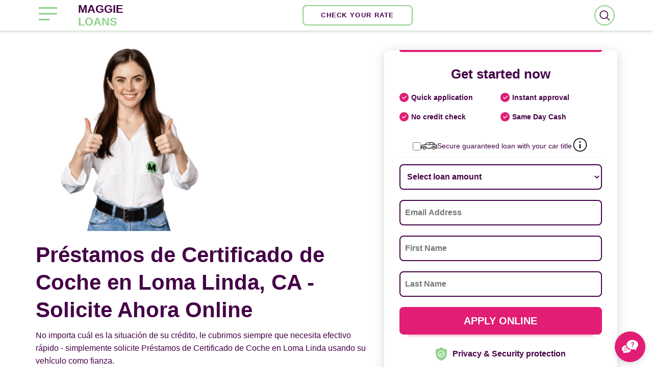

--- FILE ---
content_type: text/html; charset=utf-8
request_url: https://maggieloans.com/es/prestamos-titulo-de-carro/california/loma-linda
body_size: 28086
content:
<!DOCTYPE html>
<html lang="es" dir="ltr"
  xmlns:content="http://purl.org/rss/1.0/modules/content/"
  xmlns:dc="http://purl.org/dc/terms/"
  xmlns:foaf="http://xmlns.com/foaf/0.1/"
  xmlns:og="http://ogp.me/ns#"
  xmlns:rdfs="http://www.w3.org/2000/01/rdf-schema#"
  xmlns:sioc="http://rdfs.org/sioc/ns#"
  xmlns:sioct="http://rdfs.org/sioc/types#"
  xmlns:skos="http://www.w3.org/2004/02/skos/core#"
  xmlns:xsd="http://www.w3.org/2001/XMLSchema#">
<head profile="http://www.w3.org/1999/xhtml/vocab">
	<meta http-equiv="Content-Type" content="text/html; charset=utf-8" />
<meta name="description" content="Consigue efectivo rápido por su certificado de auto con los Préstamos de Certificado de Auto en Loma Linda. Solicite online sin inspecciones, sin visitar tiendas, sin tasas adicionales, y de mejores prestamistas de Loma Linda." />
<meta property="og:title" content="Loma Linda Préstamos de Certificado de Auto | Préstamos de Certificado de Auto en Loma Linda, CA | Maggie Loans" />
<meta property="og:description" content="Consigue efectivo rápido por su certificado de auto con los Préstamos de Certificado de Auto en Loma Linda. Solicite online sin inspecciones, sin visitar tiendas, sin tasas adicionales, y de mejores prestamistas de Loma Linda." />
<meta property="og:url" content="https://maggieloans.com/es/prestamos-titulo-de-carro/california/loma-linda" />
<meta property="og:image" content="https://maggieloans.com/sites/default/files/maggie_icon.svg" />
<meta property="og:site_name" content="Maggie Loans" />
<meta name="MobileOptimized" content="width" />
<meta name="HandheldFriendly" content="true" />
<meta name="viewport" content="width=device-width, initial-scale=1" />
<link rel="shortcut icon" href="https://maggieloans.com/sites/default/files/maggie_icon.svg" type="image/svg+xml" />
<meta name="robots" content="follow, index" />
<link rel="canonical" href="https://maggieloans.com/es/prestamos-titulo-de-carro/california/loma-linda" />
<link rel="shortlink" href="https://maggieloans.com/es/prestamos-titulo-de-carro/california/loma-linda" />
	<title>Loma Linda Préstamos de Certificado de Auto | Préstamos de Certificado de Auto en Loma Linda, CA | Maggie Loans</title>
	<link type="text/css" rel="stylesheet" href="https://maggieloans.com/sites/default/files/css/css_xE-rWrJf-fncB6ztZfd2huxqgxu4WO-qwma6Xer30m4.css" media="all" />
<link type="text/css" rel="stylesheet" href="https://maggieloans.com/sites/default/files/css/css_tC-8WCIpwHPm11WlM65vouakM7_zxdAHaXOfzcCsZlo.css" media="all" />
<link type="text/css" rel="stylesheet" href="https://maggieloans.com/sites/default/files/css/css_XyWWTpnTaMvhqZ2WbcL7pKnG5yCOxYgTlwb1Ust_-Oo.css" media="all" />
<link type="text/css" rel="stylesheet" href="https://maggieloans.com/sites/default/files/css/css_UQx5s16OjRuktS8x9_bH5F2JTXQg_tjRNA44Fzqz7cM.css" media="all" />
	<script src="https://cdn101-om19-client.phonexa.com/resource/global/js/params_store.js"></script>
	<!-- Global site tag (gtag.js) - Google Analytics -->
	<script async src="https://www.googletagmanager.com/gtag/js?id=G-04BFV7LYMD"></script>
	<script>
        window.dataLayer = window.dataLayer || [];
        function gtag() {
            dataLayer.push(arguments);
        }
        gtag('js', new Date());
        gtag('config', 'G-04BFV7LYMD');
	</script>
</head>
<body class="html not-front not-logged-in no-sidebars page-prestamos-titulo-de-carro page-prestamos-titulo-de-carro-california page-prestamos-titulo-de-carro-california-loma-linda i18n-es fix-header" >
	



<!-- header -->
<header id="header" class="fix clearfix">
	<div class="container">

		<!-- #header-inside -->
		<div id="header-inside" class="clearfix">
			<div class="row">
				<div class="col-md-12 header-wrapper">

					<div class="header-left">
						<button class="open-menu-btn">
							<svg width="36" height="26" viewBox="0 0 36 26" fill="none"
							     xmlns="http://www.w3.org/2000/svg">
								<rect width="36" height="3.25" fill="#91D18B"/>
								<rect y="11.375" width="36" height="3.25" fill="#91D18B"/>
								<rect y="22.75" width="21.2727" height="3.25" fill="#91D18B"/>
							</svg>
						</button>
						
													<div id="logo">
								<a href="/es" title="Same Day Loans"
								   rel="home">
									MAGGIE </br>
									<span>LOANS</span>
								</a>
							</div>
												
												
											</div>
					
											<div class="header-right">
															<a href="/apply_online?current_page=/es/prestamos-titulo-de-carro/california/loma-linda"
								   class="btn pill">Check your Rate</a>
													</div>
										
											  <div class="region region-header">
    <div id="block-views-exp-search-page" class="block block-views clearfix">
	<div class="content">
	  <form action="/es/search" method="get" id="views-exposed-form-search-page" accept-charset="UTF-8"><div><div class="views-exposed-form">
  <div class="views-exposed-widgets clearfix">
          <div id="edit-text-wrapper" class="views-exposed-widget views-widget-filter-search_api_views_fulltext">
                        <div class="views-widget">
          <div class="form-item form-type-textfield form-item-text">
 <input type="text" id="edit-text" name="text" value="" size="30" maxlength="128" class="form-text" />
</div>
        </div>
              </div>
                    <div class="views-exposed-widget views-submit-button">
      <input type="submit" id="edit-submit-search" value="Search" class="form-submit" />    </div>
      </div>
</div>
</div></form>		<div class="ico">
			<svg class="search" fill="#440047" xmlns="http://www.w3.org/2000/svg"  viewBox="0 0 30 30" width="60px" height="60px"><path d="M 13 3 C 7.4889971 3 3 7.4889971 3 13 C 3 18.511003 7.4889971 23 13 23 C 15.396508 23 17.597385 22.148986 19.322266 20.736328 L 25.292969 26.707031 A 1.0001 1.0001 0 1 0 26.707031 25.292969 L 20.736328 19.322266 C 22.148986 17.597385 23 15.396508 23 13 C 23 7.4889971 18.511003 3 13 3 z M 13 5 C 17.430123 5 21 8.5698774 21 13 C 21 17.430123 17.430123 21 13 21 C 8.5698774 21 5 17.430123 5 13 C 5 8.5698774 8.5698774 5 13 5 z"/></svg>
			<svg class="close" fill="#000000" xmlns="http://www.w3.org/2000/svg"  viewBox="0 0 24 24" width="48px" height="48px"><path fill="none" stroke="#000000" stroke-miterlimit="10" stroke-width="2" d="M4 4L20 20M20 4L4 20"/></svg>
		</div>
	</div>
</div>
  </div>
									</div>
			</div>
		</div>
		<!-- EOF: #header-inside -->

	</div>
</header>
<!-- EOF: #header -->

<!-- #main-navigation -->
<div id="main-navigation" class="clearfix">
	<!-- #main-navigation-inside -->
	<div id="main-navigation-inside" class="clearfix">
		<div class="menu-header">
			<button class="open-menu-btn">
				<svg width="20" height="20" viewBox="0 0 20 20" fill="none" xmlns="http://www.w3.org/2000/svg">
					<path fill-rule="evenodd" clip-rule="evenodd"
					      d="M11.1785 9.9827L17.0711 4.09013C17.3963 3.76486 17.3963 3.23689 17.0711 2.91162C16.7458 2.58635 16.2178 2.58635 15.8926 2.91162L9.99999 8.80419L4.10743 2.91163C3.78216 2.58636 3.25419 2.58636 2.92892 2.91163C2.60365 3.2369 2.60365 3.76487 2.92892 4.09014L8.82148 9.9827L2.92893 15.8752C2.60366 16.2005 2.60366 16.7285 2.92893 17.0538C3.2542 17.379 3.78218 17.379 4.10745 17.0538L9.99999 11.1612L15.8925 17.0538C16.2178 17.379 16.7458 17.379 17.0711 17.0538C17.3963 16.7285 17.3963 16.2005 17.0711 15.8753L11.1785 9.9827Z"
					      fill="#012836"/>
				</svg>
			</button>

			<div id="logo">
				<a href="/es" title="Inicio" rel="home">
					MAGGIE </br>
					<span>LOANS</span>
				</a>
			</div>
		</div>
		<nav role="navigation">
							  <div class="region region-navigation">
    <div id="block-block-9" class="block block-block clearfix">

    
  <div class="content">
    <ul class="main-menu menu">
<li><a href="/es/prestamos-de-dia" title="Prestamos de Dia">Prestamos de Dia</a></li>
<li><a href="/es/prestamos-plazos" title="Préstamos a Plazos">Préstamos a Plazos</a></li>
<li><a href="/es/prestamos-personales" title="Préstamos Personales">Préstamos Personales</a></li>
<li><a href="/es/prestamos-titulo-de-carro" title="Préstamos título de carro">Préstamos título de carro</a></li>
 </ul>  </div>
</div>
  </div>
					</nav>
	</div>
	<!-- EOF: #main-navigation-inside -->
</div>
<!-- EOF: #main-navigation -->

	
	
	<!-- #banner -->
	<div id="banner" class="clearfix">
		<div class="container">
			<!-- #banner-inside -->
			<div id="banner-inside" class="clearfix">
				<div class="row">
					<div class="col-md-7">
						<img src="/sites/all/themes/bootstrap_business/images/maggie-loans.png"
						     alt="Trusted Lender Maggie Loans" title="Trusted Lender Maggie Loans"
						     style="max-width: 350px;">
																			<h1 class="page-title">Préstamos de Certificado de Coche en Loma Linda, CA - Solicite Ahora Online</h1>
												
												
																			<p>No importa cuál es la situación de su crédito, le cubrimos siempre que necesita efectivo rápido - simplemente solicite Préstamos de Certificado de Coche en Loma Linda usando su vehículo como fianza.</p>
												
											</div>
					<div class="col-md-5">
						
						
							<div class="header-form">
								<div id="block-web-form-loan-big-form" class="block block-web-form clearfix">

    
  <div class="content">
    <div class="form fastform block block-block">

	<div class="loan" >
		<div class="form_title form__header">
			<div class="header_top-line form__title">
        Get started now
			</div>
      <ul class="form__benefits">
        <li class="form__benefit">
          <svg width="18" height="18" viewBox="0 0 18 18" fill="none" xmlns="http://www.w3.org/2000/svg"><path d="M9 0C4.0372 0 0 4.0372 0 9C0 13.9628 4.0372 18 9 18C13.9628 18 18 13.9628 18 9C18 4.0372 13.9628 0 9 0ZM13.5615 7.09277L8.68648 11.9677C8.54022 12.1139 8.34824 12.1875 8.15625 12.1875C7.96426 12.1875 7.77228 12.1139 7.62602 11.9677L5.18857 9.53023C4.89523 9.23703 4.89523 8.76297 5.18857 8.46977C5.48177 8.17644 5.95569 8.17644 6.24902 8.46977L8.15625 10.377L12.5011 6.03232C12.7943 5.73898 13.2682 5.73898 13.5615 6.03232C13.8547 6.32552 13.8547 6.79944 13.5615 7.09277Z" fill="#E11D74"></path></svg>
          Quick application
        </li>
        <li class="form__benefit">
          <svg width="18" height="18" viewBox="0 0 18 18" fill="none" xmlns="http://www.w3.org/2000/svg"><path d="M9 0C4.0372 0 0 4.0372 0 9C0 13.9628 4.0372 18 9 18C13.9628 18 18 13.9628 18 9C18 4.0372 13.9628 0 9 0ZM13.5615 7.09277L8.68648 11.9677C8.54022 12.1139 8.34824 12.1875 8.15625 12.1875C7.96426 12.1875 7.77228 12.1139 7.62602 11.9677L5.18857 9.53023C4.89523 9.23703 4.89523 8.76297 5.18857 8.46977C5.48177 8.17644 5.95569 8.17644 6.24902 8.46977L8.15625 10.377L12.5011 6.03232C12.7943 5.73898 13.2682 5.73898 13.5615 6.03232C13.8547 6.32552 13.8547 6.79944 13.5615 7.09277Z" fill="#E11D74"></path></svg>
          Instant approval
        </li>
        <li class="form__benefit">
          <svg width="18" height="18" viewBox="0 0 18 18" fill="none" xmlns="http://www.w3.org/2000/svg"><path d="M9 0C4.0372 0 0 4.0372 0 9C0 13.9628 4.0372 18 9 18C13.9628 18 18 13.9628 18 9C18 4.0372 13.9628 0 9 0ZM13.5615 7.09277L8.68648 11.9677C8.54022 12.1139 8.34824 12.1875 8.15625 12.1875C7.96426 12.1875 7.77228 12.1139 7.62602 11.9677L5.18857 9.53023C4.89523 9.23703 4.89523 8.76297 5.18857 8.46977C5.48177 8.17644 5.95569 8.17644 6.24902 8.46977L8.15625 10.377L12.5011 6.03232C12.7943 5.73898 13.2682 5.73898 13.5615 6.03232C13.8547 6.32552 13.8547 6.79944 13.5615 7.09277Z" fill="#E11D74"></path></svg>
          No credit check
        </li>
        <li class="form__benefit">
          <svg width="18" height="18" viewBox="0 0 18 18" fill="none" xmlns="http://www.w3.org/2000/svg"><path d="M9 0C4.0372 0 0 4.0372 0 9C0 13.9628 4.0372 18 9 18C13.9628 18 18 13.9628 18 9C18 4.0372 13.9628 0 9 0ZM13.5615 7.09277L8.68648 11.9677C8.54022 12.1139 8.34824 12.1875 8.15625 12.1875C7.96426 12.1875 7.77228 12.1139 7.62602 11.9677L5.18857 9.53023C4.89523 9.23703 4.89523 8.76297 5.18857 8.46977C5.48177 8.17644 5.95569 8.17644 6.24902 8.46977L8.15625 10.377L12.5011 6.03232C12.7943 5.73898 13.2682 5.73898 13.5615 6.03232C13.8547 6.32552 13.8547 6.79944 13.5615 7.09277Z" fill="#E11D74"></path></svg>
          Same Day Cash
        </li>
      </ul>
			<div class="title-chb form__changer">
				<input class="inp-cbx form__checkbox" id="vehicle_1" type="checkbox" name="vehicle">

				<label class="cbx form__checkbox-label" for="vehicle_1">
          <svg id="car" class="form__svg" version="1.1" xmlns="http://www.w3.org/2000/svg" xmlns:xlink="http://www.w3.org/1999/xlink" viewBox="0 0 512 512">
            <g>
              <g>
                <path d="M401.067,287.834c-23.526,0-42.667,19.14-42.667,42.667c0,23.526,19.14,42.667,42.667,42.667
							c23.526,0,42.667-19.14,42.667-42.667C443.733,306.975,424.593,287.834,401.067,287.834z M401.067,356.101
							c-14.114,0-25.6-11.486-25.6-25.6s11.486-25.6,25.6-25.6c14.114,0,25.6,11.486,25.6,25.6S415.181,356.101,401.067,356.101z"/>
              </g>
            </g>
            <g>
              <g>
                <path d="M110.933,287.834c-23.526,0-42.667,19.14-42.667,42.667c0,23.526,19.14,42.667,42.667,42.667
							c23.526,0,42.667-19.14,42.667-42.667C153.6,306.975,134.46,287.834,110.933,287.834z M110.933,356.101
							c-14.114,0-25.6-11.486-25.6-25.6s11.486-25.6,25.6-25.6s25.6,11.486,25.6,25.6S125.047,356.101,110.933,356.101z"/>
              </g>
            </g>
            <g>
              <g>
                <path d="M503.467,287.834v-51.2c0-3.678-2.347-6.938-5.837-8.098l-48.154-16.051c-18.133-30.711-43.059-59.938-98.142-69.589
							c-0.102-0.017-0.205-0.034-0.307-0.051c-101.717-14.063-178.091,8.883-227.123,68.224C67.217,211.888,8.533,229.765,8.533,262.234
							v25.6c-4.71,0-8.533,3.823-8.533,8.533v34.133c0,4.71,3.823,8.533,8.533,8.533h34.133c4.71,0,8.533-3.823,8.533-8.533
							c0-32.939,26.795-59.733,59.733-59.733s59.733,26.795,59.733,59.733c0,4.71,3.823,8.533,8.533,8.533h153.6
							c4.71,0,8.533-3.823,8.533-8.533c0-32.939,26.795-59.733,59.733-59.733c32.939,0,59.733,26.795,59.733,59.733
							c0,4.71,3.823,8.533,8.533,8.533h34.133c4.71,0,8.533-3.823,8.533-8.533v-34.133C512,291.657,508.177,287.834,503.467,287.834z
							 M392.951,175.672c14.822,9.088,25.865,21.086,35.447,35.362h-35.78L392.951,175.672z M290.133,155.9
							c18.253-0.247,37.666,0.973,58.411,3.84c10.274,1.809,19.302,4.378,27.426,7.569l-0.418,43.733h-85.419V155.9z M273.067,156.626
							v54.417H146.961C178.594,178.411,220.305,160.38,273.067,156.626z M494.933,321.968h-17.536
							c-4.258-38.349-36.864-68.267-76.331-68.267s-72.073,29.918-76.331,68.267H187.264c-4.258-38.349-36.864-68.267-76.331-68.267
							s-72.073,29.918-76.331,68.267H17.067v-17.067c4.71,0,8.533-3.823,8.533-8.533v-25.6h8.533c4.71,0,8.533-3.823,8.533-8.533
							c0-4.71-3.823-8.533-8.533-8.533h-4.42c11.546-12.535,46.865-25.6,98.287-25.6h314.342l44.058,14.686v10.914h-8.533
							c-4.71,0-8.533,3.823-8.533,8.533c0,4.71,3.823,8.533,8.533,8.533h8.533v25.6c0,4.71,3.823,8.533,8.533,8.533V321.968z"/>
              </g>
            </g>
          </svg>
					<span>Secure guaranteed loan with your car title</span>
				</label>
				<div data-fancybox data-src="#fast-form-title-info" class="info form__info">
					<svg class="form__svg" viewBox="0 0 24 24" id="info-circle" xmlns="http://www.w3.org/2000/svg" width="100%" height="100%">
						<path d="M11 17h2v-6h-2v6zm1-15C6.48 2 2 6.48 2 12s4.48 10 10 10 10-4.48 10-10S17.52 2 12 2zm0 18.75c-4.823 0-8.75-3.927-8.75-8.75S7.177 3.25 12 3.25s8.75 3.927 8.75 8.75-3.927 8.75-8.75 8.75zM11 9h2V7h-2v2z"></path>
					</svg>
				</div>
			</div>
			<p class="header_top-line-de" style="display: none;">Fast and Easy. Bad Credit OK</p>
		</div>

		<div class="form_content">

						<form action="/apply_online" class="fastform">
				<div class="form-steps-main block">
					<div class="short-form">
						<div class="form__block">
							<div class="form-item form-type-select form-item-loanAmount">
								<label for="edit-loanamount">Loan Amount <span class="form-required" title="This field is required.">*</span></label>
								<select class="form-control  form-select required" id="edit-loanamount" name="loanAmount"><option value="" selected="selected">Select loan amount</option><option value="100">$100</option><option value="200">$200</option><option value="300">$300</option><option value="400">$400</option><option value="500">$500</option><option value="600">$600</option><option value="700">$700</option><option value="800">$800</option><option value="900">$900</option><option value="1000">$1,000</option><option value="1500">$1,500</option><option value="2000">$2,000</option><option value="3000">$3,000</option><option value="4000">$4,000</option><option value="5000">$5,000</option><option value="6000">$6,000</option><option value="7000">$7,000</option><option value="8000">$8,000</option><option value="9000">$9,000</option><option value="10000">$10,000</option><option value="11000">$11,000</option><option value="12000">$12,000</option><option value="13000">$13,000</option><option value="14000">$14,000</option><option value="15000">$15,000</option><option value="20000">$20,000</option><option value="25000">$25,000</option><option value="30000">$30,000</option><option value="35000">$35,000</option></select>
							</div>
							<div class="form-item form-type-textfield form-item-email">
								<label for="edit-email">Email <span class="form-required" title="This field is required.">*</span></label>
								<input placeholder="Email Address" class="form-control  form-text required" type="text" id="edit-email" name="email" value="" size="60" maxlength="128">
							</div>
							<div class="form-item form-type-textfield form-item-firstName">
								<label for="edit-firstname">First Name <span class="form-required" title="This field is required.">*</span></label>
								<input placeholder="First Name" class="form-control  form-text required" type="text" id="edit-firstname" name="firstName" value="" size="60" maxlength="128">
							</div>
							<div class="form-item form-type-textfield form-item-lastName">
								<label for="edit-lastname">Last Name <span class="form-required" title="This field is required.">*</span></label>
								<input placeholder="Last Name" class="form-control  form-text required" type="text" id="edit-lastname" name="lastName" value="" size="60" maxlength="128">
							</div>
							<input class="form__button" type="submit" value="Apply Online">
						</div>
					</div>
					<input type="hidden" name="source" value="maggieloans.com">
					<input type="hidden" name="clickid" value="/es/prestamos-titulo-de-carro/california/loma-linda">
				</div>
			</form>
			
			<div class="disclaimer">
        <div class="form__privacy-block">
          <svg width="24" height="26" viewBox="0 0 24 26" fill="none" xmlns="http://www.w3.org/2000/svg"><path d="M12 8.04663C9.2683 8.04663 7.04602 10.2689 7.04602 13.0004C7.04602 15.7321 9.2683 17.9543 12 17.9543C14.7314 17.9543 16.9537 15.7321 16.9537 13.0004C16.9537 10.2689 14.7314 8.04663 12 8.04663ZM14.9411 12.0675L11.3922 15.6164C11.2432 15.7654 11.0478 15.84 10.8526 15.84C10.6574 15.84 10.4622 15.7656 10.3133 15.6164L8.95706 14.2602C8.65912 13.9624 8.65912 13.4794 8.95706 13.1815C9.25481 12.8835 9.73782 12.8835 10.0358 13.1815L10.8526 13.9984L13.8624 10.9888C14.1602 10.6908 14.6432 10.6908 14.9411 10.9888C15.2391 11.2865 15.2391 11.7695 14.9411 12.0675Z" fill="#91D18B"></path><path d="M23.0444 7.0544L23.0436 7.03416C23.0323 6.78442 23.0247 6.5202 23.0202 6.22623C22.999 4.79265 21.8594 3.60684 20.4256 3.5267C17.4362 3.35987 15.1237 2.38511 13.1478 0.459201L13.131 0.443133C12.4865 -0.147792 11.5143 -0.147792 10.8696 0.443133L10.8527 0.459201C8.87685 2.38511 6.56432 3.35987 3.57498 3.5269C2.14141 3.60684 1.00161 4.79265 0.980383 6.22643C0.976019 6.51842 0.968283 6.78264 0.956976 7.03416L0.955786 7.08118C0.897665 10.1294 0.825461 13.9231 2.09459 17.3665C2.79244 19.2601 3.84932 20.9061 5.23568 22.2592C6.81466 23.8001 8.8828 25.0234 11.3826 25.895C11.4639 25.9233 11.5484 25.9464 11.6345 25.9636C11.7559 25.9878 11.8781 25.9999 12.0003 25.9999C12.1225 25.9999 12.2449 25.9878 12.3661 25.9636C12.4522 25.9464 12.5373 25.9232 12.619 25.8946C15.1158 25.0214 17.1817 23.7975 18.7593 22.2568C20.1451 20.9034 21.202 19.2569 21.9004 17.363C23.1743 13.9093 23.1023 10.1084 23.0444 7.0544ZM11.9999 19.4799C8.42696 19.4799 5.52033 16.5733 5.52033 13.0003C5.52033 9.42742 8.42696 6.5208 11.9999 6.5208C15.5726 6.5208 18.4794 9.42742 18.4794 13.0003C18.4794 16.5733 15.5726 19.4799 11.9999 19.4799Z" fill="#91D18B"></path></svg>
          <p class="form__privacy">Privacy &amp; Security protection</p>
        </div>
				<p class="form__disclaimer">By submitting your information you claim you have read and understood and agree to
					<span class="pp">
						<a href="/es/privacy-policy" target="_blank" rel="nofollow">Privacy Policy</a>					</span>,
					<span class="tou">
						<a href="/es/terms-conditions" target="_blank" rel="nofollow">Terms of Use</a>					</span>, Responsible Lending and Marketing Practices</p>
			</div>

		</div>

		<a href="https://www.trustpilot.com/review/maggieloans.com" rel="nofollow noindex" class="footer-form">
			<div class="rating_tp">
				<svg viewBox="0 0 251 46" xmlns="http://www.w3.org/2000/svg">
					<g class="tp-star">
						<path class="tp-star__canvas" fill="#dcdce6" d="M0 46.330002h46.375586V0H0z"></path>
						<path class="tp-star__shape" d="M39.533936 19.711433L13.230239 38.80065l3.838216-11.797827L7.02115 19.711433h12.418975l3.837417-11.798624 3.837418 11.798624h12.418975zM23.2785 31.510075l7.183595-1.509576 2.862114 8.800152L23.2785 31.510075z" fill="#FFF"></path>
					</g>
					<g class="tp-star">
						<path class="tp-star__canvas" fill="#dcdce6" d="M51.24816 46.330002h46.375587V0H51.248161z"></path>
						<path class="tp-star__canvas--half" fill="#dcdce6" d="M51.24816 46.330002h23.187793V0H51.248161z"></path>
						<path class="tp-star__shape" d="M74.990978 31.32991L81.150908 30 84 39l-9.660206-7.202786L64.30279 39l3.895636-11.840666L58 19.841466h12.605577L74.499595 8l3.895637 11.841466H91L74.990978 31.329909z" fill="#FFF"></path>
					</g>
					<g class="tp-star">
						<path class="tp-star__canvas" fill="#dcdce6" d="M102.532209 46.330002h46.375586V0h-46.375586z"></path>
						<path class="tp-star__canvas--half" fill="#dcdce6" d="M102.532209 46.330002h23.187793V0h-23.187793z"></path>
						<path class="tp-star__shape" d="M142.066994 19.711433L115.763298 38.80065l3.838215-11.797827-10.047304-7.291391h12.418975l3.837418-11.798624 3.837417 11.798624h12.418975zM125.81156 31.510075l7.183595-1.509576 2.862113 8.800152-10.045708-7.290576z" fill="#FFF"></path>
					</g>
					<g class="tp-star">
						<path class="tp-star__canvas" fill="#dcdce6" d="M153.815458 46.330002h46.375586V0h-46.375586z"></path>
						<path class="tp-star__canvas--half" fill="#dcdce6" d="M153.815458 46.330002h23.187793V0h-23.187793z"></path>
						<path class="tp-star__shape" d="M193.348355 19.711433L167.045457 38.80065l3.837417-11.797827-10.047303-7.291391h12.418974l3.837418-11.798624 3.837418 11.798624h12.418974zM177.09292 31.510075l7.183595-1.509576 2.862114 8.800152-10.045709-7.290576z" fill="#FFF"></path>
					</g>
					<g class="tp-star">
						<path class="tp-star__canvas" fill="#dcdce6" d="M205.064416 46.330002h46.375587V0h-46.375587z"></path>
						<path class="tp-star__canvas--half" fill="#dcdce6" d="M205.064416 46.330002h23.187793V0h-23.187793z"></path>
						<path class="tp-star__shape" d="M244.597022 19.711433l-26.3029 19.089218 3.837419-11.797827-10.047304-7.291391h12.418974l3.837418-11.798624 3.837418 11.798624h12.418975zm-16.255436 11.798642l7.183595-1.509576 2.862114 8.800152-10.045709-7.290576z" fill="#FFF"></path>
					</g>
				</svg>
			</div>
			<div class="tp_logo">
				<svg role="img" aria-labelledby="trustpilotLogo" viewBox="0 0 126 31" xmlns="http://www.w3.org/2000/svg">
					<path class="tp-logo__text" d="M33.074774 11.07005H45.81806v2.364196h-5.010656v13.290316h-2.755306V13.434246h-4.988435V11.07005h.01111zm12.198892 4.319629h2.355341v2.187433h.04444c.077771-.309334.222203-.60762.433295-.894859.211092-.287239.466624-.56343.766597-.79543.299972-.243048.633276-.430858.999909-.585525.366633-.14362.744377-.220953 1.12212-.220953.288863 0 .499955.011047.611056.022095.1111.011048.222202.033143.344413.04419v2.408387c-.177762-.033143-.355523-.055238-.544395-.077333-.188872-.022096-.366633-.033143-.544395-.033143-.422184 0-.822148.08838-1.199891.254096-.377744.165714-.699936.41981-.977689.740192-.277753.331429-.499955.729144-.666606 1.21524-.166652.486097-.244422 1.03848-.244422 1.668195v5.39125h-2.510883V15.38968h.01111zm18.220567 11.334883H61.02779v-1.579813h-.04444c-.311083.574477-.766597 1.02743-1.377653 1.369908-.611055.342477-1.233221.51924-1.866497.51924-1.499864 0-2.588654-.364573-3.25526-1.104765-.666606-.740193-.999909-1.856005-.999909-3.347437V15.38968h2.510883v6.948968c0 .994288.188872 1.701337.577725 2.1101.377744.408763.922139.618668 1.610965.618668.533285 0 .96658-.077333 1.322102-.243048.355524-.165714.644386-.37562.855478-.65181.222202-.265144.377744-.596574.477735-.972194.09999-.37562.144431-.784382.144431-1.226288v-6.573349h2.510883v11.323836zm4.27739-3.634675c.07777.729144.355522 1.237336.833257 1.535623.488844.287238 1.06657.441905 1.744286.441905.233312 0 .499954-.022095.799927-.055238.299973-.033143.588836-.110476.844368-.209905.266642-.099429.477734-.254096.655496-.452954.166652-.198857.244422-.452953.233312-.773335-.01111-.320381-.133321-.585525-.355523-.784382-.222202-.209906-.499955-.364573-.844368-.497144-.344413-.121525-.733267-.232-1.17767-.320382-.444405-.088381-.888809-.18781-1.344323-.287239-.466624-.099429-.922138-.232-1.355432-.37562-.433294-.14362-.822148-.342477-1.166561-.596573-.344413-.243048-.622166-.56343-.822148-.950097-.211092-.386668-.311083-.861716-.311083-1.436194 0-.618668.155542-1.12686.455515-1.54667.299972-.41981.688826-.75124 1.14434-1.005336.466624-.254095.97769-.430858 1.544304-.541334.566615-.099429 1.11101-.154667 1.622075-.154667.588836 0 1.15545.066286 1.688736.18781.533285.121524 1.02213.320381 1.455423.60762.433294.276191.788817.640764 1.07768 1.08267.288863.441905.466624.98324.544395 1.612955h-2.621984c-.122211-.596572-.388854-1.005335-.822148-1.204193-.433294-.209905-.933248-.309334-1.488753-.309334-.177762 0-.388854.011048-.633276.04419-.244422.033144-.466624.088382-.688826.165715-.211092.077334-.388854.198858-.544395.353525-.144432.154667-.222203.353525-.222203.60762 0 .309335.111101.552383.322193.740193.211092.18781.488845.342477.833258.475048.344413.121524.733267.232 1.177671.320382.444404.088381.899918.18781 1.366542.287239.455515.099429.899919.232 1.344323.37562.444404.14362.833257.342477 1.17767.596573.344414.254095.622166.56343.833258.93905.211092.37562.322193.850668.322193 1.40305 0 .673906-.155541 1.237336-.466624 1.712385-.311083.464001-.711047.850669-1.199891 1.137907-.488845.28724-1.04435.508192-1.644295.640764-.599946.132572-1.199891.198857-1.788727.198857-.722156 0-1.388762-.077333-1.999818-.243048-.611056-.165714-1.14434-.408763-1.588745-.729144-.444404-.33143-.799927-.740192-1.05546-1.226289-.255532-.486096-.388853-1.071621-.411073-1.745528h2.533103v-.022095zm8.288135-7.700208h1.899828v-3.402675h2.510883v3.402675h2.26646v1.867052h-2.26646v6.054109c0 .265143.01111.486096.03333.684954.02222.18781.07777.353524.155542.486096.07777.132572.199981.232.366633.298287.166651.066285.377743.099428.666606.099428.177762 0 .355523 0 .533285-.011047.177762-.011048.355523-.033143.533285-.077334v1.933338c-.277753.033143-.555505.055238-.811038.088381-.266642.033143-.533285.04419-.811037.04419-.666606 0-1.199891-.066285-1.599855-.18781-.399963-.121523-.722156-.309333-.944358-.552381-.233313-.243049-.377744-.541335-.466625-.905907-.07777-.364573-.13332-.784383-.144431-1.248384v-6.683825h-1.899827v-1.889147h-.02222zm8.454788 0h2.377562V16.9253h.04444c.355523-.662858.844368-1.12686 1.477644-1.414098.633276-.287239 1.310992-.430858 2.055369-.430858.899918 0 1.677625.154667 2.344231.475048.666606.309335 1.222111.740193 1.666515 1.292575.444405.552382.766597 1.193145.9888 1.92229.222202.729145.333303 1.513527.333303 2.3421 0 .762288-.099991 1.50248-.299973 2.20953-.199982.718096-.499955 1.347812-.899918 1.900194-.399964.552383-.911029.98324-1.533194 1.31467-.622166.33143-1.344323.497144-2.18869.497144-.366634 0-.733267-.033143-1.0999-.099429-.366634-.066286-.722157-.176762-1.05546-.320381-.333303-.14362-.655496-.33143-.933249-.56343-.288863-.232-.522175-.497144-.722157-.79543h-.04444v5.656393h-2.510883V15.38968zm8.77698 5.67849c0-.508193-.06666-1.005337-.199981-1.491433-.133321-.486096-.333303-.905907-.599946-1.281527-.266642-.37562-.599945-.673906-.988799-.894859-.399963-.220953-.855478-.342477-1.366542-.342477-1.05546 0-1.855387.364572-2.388672 1.093717-.533285.729144-.799928 1.701337-.799928 2.916578 0 .574478.066661 1.104764.211092 1.59086.144432.486097.344414.905908.633276 1.259432.277753.353525.611056.629716.99991.828574.388853.209905.844367.309334 1.355432.309334.577725 0 1.05546-.121524 1.455423-.353525.399964-.232.722157-.541335.97769-.905907.255531-.37562.444403-.79543.555504-1.270479.099991-.475049.155542-.961145.155542-1.458289zm4.432931-9.99812h2.510883v2.364197h-2.510883V11.07005zm0 4.31963h2.510883v11.334883h-2.510883V15.389679zm4.755124-4.31963h2.510883v15.654513h-2.510883V11.07005zm10.210184 15.963847c-.911029 0-1.722066-.154667-2.433113-.452953-.711046-.298287-1.310992-.718097-1.810946-1.237337-.488845-.530287-.866588-1.160002-1.12212-1.889147-.255533-.729144-.388854-1.535622-.388854-2.408386 0-.861716.133321-1.657147.388853-2.386291.255533-.729145.633276-1.35886 1.12212-1.889148.488845-.530287 1.0999-.93905 1.810947-1.237336.711047-.298286 1.522084-.452953 2.433113-.452953.911028 0 1.722066.154667 2.433112.452953.711047.298287 1.310992.718097 1.810947 1.237336.488844.530287.866588 1.160003 1.12212 1.889148.255532.729144.388854 1.524575.388854 2.38629 0 .872765-.133322 1.679243-.388854 2.408387-.255532.729145-.633276 1.35886-1.12212 1.889147-.488845.530287-1.0999.93905-1.810947 1.237337-.711046.298286-1.522084.452953-2.433112.452953zm0-1.977528c.555505 0 1.04435-.121524 1.455423-.353525.411074-.232.744377-.541335 1.01102-.916954.266642-.37562.455513-.806478.588835-1.281527.12221-.475049.188872-.961145.188872-1.45829 0-.486096-.066661-.961144-.188872-1.44724-.122211-.486097-.322193-.905907-.588836-1.281527-.266642-.37562-.599945-.673907-1.011019-.905907-.411074-.232-.899918-.353525-1.455423-.353525-.555505 0-1.04435.121524-1.455424.353525-.411073.232-.744376.541334-1.011019.905907-.266642.37562-.455514.79543-.588835 1.281526-.122211.486097-.188872.961145-.188872 1.447242 0 .497144.06666.98324.188872 1.458289.12221.475049.322193.905907.588835 1.281527.266643.37562.599946.684954 1.01102.916954.411073.243048.899918.353525 1.455423.353525zm6.4883-9.66669h1.899827v-3.402674h2.510883v3.402675h2.26646v1.867052h-2.26646v6.054109c0 .265143.01111.486096.03333.684954.02222.18781.07777.353524.155541.486096.077771.132572.199982.232.366634.298287.166651.066285.377743.099428.666606.099428.177762 0 .355523 0 .533285-.011047.177762-.011048.355523-.033143.533285-.077334v1.933338c-.277753.033143-.555505.055238-.811038.088381-.266642.033143-.533285.04419-.811037.04419-.666606 0-1.199891-.066285-1.599855-.18781-.399963-.121523-.722156-.309333-.944358-.552381-.233313-.243049-.377744-.541335-.466625-.905907-.07777-.364573-.133321-.784383-.144431-1.248384v-6.683825h-1.899827v-1.889147h-.02222z" fill="#191919"></path>
					<path class="tp-logo__star" fill="#00B67A" d="M30.141707 11.07005H18.63164L15.076408.177071l-3.566342 10.892977L0 11.059002l9.321376 6.739063-3.566343 10.88193 9.321375-6.728016 9.310266 6.728016-3.555233-10.88193 9.310266-6.728016z"></path>
					<path class="tp-logo__star-notch" fill="#005128" d="M21.631369 20.26169l-.799928-2.463625-5.755033 4.153914z"></path>
				</svg>
			</div>
		</a>

	</div >

	<div class="title_loan" style="display: none;">
    <form class="title-loan-form-un" action="/es/prestamos-titulo-de-carro/california/loma-linda" method="post" id="title-loan-application-form" accept-charset="UTF-8"><div>
<div id="title-loan-form-content">
	<div class="title-loan-form ">
			<div class="form_title form__header">
				<div class="header_top-line form__title">Get started now</div>
        <ul class="form__benefits">
          <li class="form__benefit">
            <svg width="18" height="18" viewBox="0 0 18 18" fill="none" xmlns="http://www.w3.org/2000/svg"><path d="M9 0C4.0372 0 0 4.0372 0 9C0 13.9628 4.0372 18 9 18C13.9628 18 18 13.9628 18 9C18 4.0372 13.9628 0 9 0ZM13.5615 7.09277L8.68648 11.9677C8.54022 12.1139 8.34824 12.1875 8.15625 12.1875C7.96426 12.1875 7.77228 12.1139 7.62602 11.9677L5.18857 9.53023C4.89523 9.23703 4.89523 8.76297 5.18857 8.46977C5.48177 8.17644 5.95569 8.17644 6.24902 8.46977L8.15625 10.377L12.5011 6.03232C12.7943 5.73898 13.2682 5.73898 13.5615 6.03232C13.8547 6.32552 13.8547 6.79944 13.5615 7.09277Z" fill="#E11D74"></path></svg>
            No store visit
          </li>
          <li class="form__benefit">
            <svg width="18" height="18" viewBox="0 0 18 18" fill="none" xmlns="http://www.w3.org/2000/svg"><path d="M9 0C4.0372 0 0 4.0372 0 9C0 13.9628 4.0372 18 9 18C13.9628 18 18 13.9628 18 9C18 4.0372 13.9628 0 9 0ZM13.5615 7.09277L8.68648 11.9677C8.54022 12.1139 8.34824 12.1875 8.15625 12.1875C7.96426 12.1875 7.77228 12.1139 7.62602 11.9677L5.18857 9.53023C4.89523 9.23703 4.89523 8.76297 5.18857 8.46977C5.48177 8.17644 5.95569 8.17644 6.24902 8.46977L8.15625 10.377L12.5011 6.03232C12.7943 5.73898 13.2682 5.73898 13.5615 6.03232C13.8547 6.32552 13.8547 6.79944 13.5615 7.09277Z" fill="#E11D74"></path></svg>
            Keep your car
          </li>
          <li class="form__benefit">
            <svg width="18" height="18" viewBox="0 0 18 18" fill="none" xmlns="http://www.w3.org/2000/svg"><path d="M9 0C4.0372 0 0 4.0372 0 9C0 13.9628 4.0372 18 9 18C13.9628 18 18 13.9628 18 9C18 4.0372 13.9628 0 9 0ZM13.5615 7.09277L8.68648 11.9677C8.54022 12.1139 8.34824 12.1875 8.15625 12.1875C7.96426 12.1875 7.77228 12.1139 7.62602 11.9677L5.18857 9.53023C4.89523 9.23703 4.89523 8.76297 5.18857 8.46977C5.48177 8.17644 5.95569 8.17644 6.24902 8.46977L8.15625 10.377L12.5011 6.03232C12.7943 5.73898 13.2682 5.73898 13.5615 6.03232C13.8547 6.32552 13.8547 6.79944 13.5615 7.09277Z" fill="#E11D74"></path></svg>
            No credit check
          </li>
          <li class="form__benefit">
            <svg width="18" height="18" viewBox="0 0 18 18" fill="none" xmlns="http://www.w3.org/2000/svg"><path d="M9 0C4.0372 0 0 4.0372 0 9C0 13.9628 4.0372 18 9 18C13.9628 18 18 13.9628 18 9C18 4.0372 13.9628 0 9 0ZM13.5615 7.09277L8.68648 11.9677C8.54022 12.1139 8.34824 12.1875 8.15625 12.1875C7.96426 12.1875 7.77228 12.1139 7.62602 11.9677L5.18857 9.53023C4.89523 9.23703 4.89523 8.76297 5.18857 8.46977C5.48177 8.17644 5.95569 8.17644 6.24902 8.46977L8.15625 10.377L12.5011 6.03232C12.7943 5.73898 13.2682 5.73898 13.5615 6.03232C13.8547 6.32552 13.8547 6.79944 13.5615 7.09277Z" fill="#E11D74"></path></svg>
            Same day direct deposit
          </li>
        </ul>

				<div class="title-chb form__changer">
					<input class="inp-cbx form__checkbox" id="vehicle_checked_1" type="checkbox" checked="checked" name="vehicle">

					<label class="cbx form__checkbox-label" for="vehicle_checked_1">
            <svg id="car" class="form__svg" version="1.1" xmlns="http://www.w3.org/2000/svg" xmlns:xlink="http://www.w3.org/1999/xlink" viewBox="0 0 512 512">
              <g>
                <g>
                  <path d="M401.067,287.834c-23.526,0-42.667,19.14-42.667,42.667c0,23.526,19.14,42.667,42.667,42.667
							c23.526,0,42.667-19.14,42.667-42.667C443.733,306.975,424.593,287.834,401.067,287.834z M401.067,356.101
							c-14.114,0-25.6-11.486-25.6-25.6s11.486-25.6,25.6-25.6c14.114,0,25.6,11.486,25.6,25.6S415.181,356.101,401.067,356.101z"/>
                </g>
              </g>
              <g>
                <g>
                  <path d="M110.933,287.834c-23.526,0-42.667,19.14-42.667,42.667c0,23.526,19.14,42.667,42.667,42.667
							c23.526,0,42.667-19.14,42.667-42.667C153.6,306.975,134.46,287.834,110.933,287.834z M110.933,356.101
							c-14.114,0-25.6-11.486-25.6-25.6s11.486-25.6,25.6-25.6s25.6,11.486,25.6,25.6S125.047,356.101,110.933,356.101z"/>
                </g>
              </g>
              <g>
                <g>
                  <path d="M503.467,287.834v-51.2c0-3.678-2.347-6.938-5.837-8.098l-48.154-16.051c-18.133-30.711-43.059-59.938-98.142-69.589
							c-0.102-0.017-0.205-0.034-0.307-0.051c-101.717-14.063-178.091,8.883-227.123,68.224C67.217,211.888,8.533,229.765,8.533,262.234
							v25.6c-4.71,0-8.533,3.823-8.533,8.533v34.133c0,4.71,3.823,8.533,8.533,8.533h34.133c4.71,0,8.533-3.823,8.533-8.533
							c0-32.939,26.795-59.733,59.733-59.733s59.733,26.795,59.733,59.733c0,4.71,3.823,8.533,8.533,8.533h153.6
							c4.71,0,8.533-3.823,8.533-8.533c0-32.939,26.795-59.733,59.733-59.733c32.939,0,59.733,26.795,59.733,59.733
							c0,4.71,3.823,8.533,8.533,8.533h34.133c4.71,0,8.533-3.823,8.533-8.533v-34.133C512,291.657,508.177,287.834,503.467,287.834z
							 M392.951,175.672c14.822,9.088,25.865,21.086,35.447,35.362h-35.78L392.951,175.672z M290.133,155.9
							c18.253-0.247,37.666,0.973,58.411,3.84c10.274,1.809,19.302,4.378,27.426,7.569l-0.418,43.733h-85.419V155.9z M273.067,156.626
							v54.417H146.961C178.594,178.411,220.305,160.38,273.067,156.626z M494.933,321.968h-17.536
							c-4.258-38.349-36.864-68.267-76.331-68.267s-72.073,29.918-76.331,68.267H187.264c-4.258-38.349-36.864-68.267-76.331-68.267
							s-72.073,29.918-76.331,68.267H17.067v-17.067c4.71,0,8.533-3.823,8.533-8.533v-25.6h8.533c4.71,0,8.533-3.823,8.533-8.533
							c0-4.71-3.823-8.533-8.533-8.533h-4.42c11.546-12.535,46.865-25.6,98.287-25.6h314.342l44.058,14.686v10.914h-8.533
							c-4.71,0-8.533,3.823-8.533,8.533c0,4.71,3.823,8.533,8.533,8.533h8.533v25.6c0,4.71,3.823,8.533,8.533,8.533V321.968z"/>
                </g>
              </g>
            </svg>
            <span>Secure guaranteed loan with your car title</span>
					</label>
					<div data-fancybox data-src="#fast-form-title-info" class="info form__info">
						<svg class="form__svg" viewBox="0 0 24 24" id="info-circle" xmlns="http://www.w3.org/2000/svg" width="100%" height="100%">
							<path d="M11 17h2v-6h-2v6zm1-15C6.48 2 2 6.48 2 12s4.48 10 10 10 10-4.48 10-10S17.52 2 12 2zm0 18.75c-4.823 0-8.75-3.927-8.75-8.75S7.177 3.25 12 3.25s8.75 3.927 8.75 8.75-3.927 8.75-8.75 8.75zM11 9h2V7h-2v2z"></path>
						</svg>
					</div>
				</div>
			</div>
			<div class="form_content">

								
				<div class="form-item form-type-textfield form-item-email">
  <label class="element-invisible" for="edit-email">Correo electrónico <span class="form-required" title="Este campo es obligatorio.">*</span></label>
 <input placeholder="Dirección de correo electrónico" class="form-control  form-text required" type="text" id="edit-email" name="email" value="" size="60" maxlength="128" />
</div>
				<div class="form-item form-type-select form-item-vehicle-year">
  <label class="element-invisible" for="edit-vehicle-year">Vehicle Year <span class="form-required" title="Este campo es obligatorio.">*</span></label>
 <select class="form-control  form-select required" id="edit-vehicle-year" name="vehicle_year"><option value="" selected="selected">Vehicle Year</option><option value="2025">2025</option><option value="2024">2024</option><option value="2023">2023</option><option value="2022">2022</option><option value="2021">2021</option><option value="2020">2020</option><option value="2019">2019</option><option value="2018">2018</option><option value="2017">2017</option><option value="2016">2016</option><option value="2015">2015</option><option value="2014">2014</option><option value="2013">2013</option><option value="2012">2012</option><option value="2011">2011</option><option value="2010">2010</option><option value="2009">2009</option><option value="2008">2008</option><option value="2007">2007</option><option value="2006">2006</option><option value="2005">2005</option><option value="2004">2004</option><option value="2003">2003</option><option value="2002">2002</option><option value="2001">2001</option><option value="2000">2000</option><option value="1999">1999</option><option value="1998">1998</option><option value="1997">1997</option><option value="1996">1996</option><option value="1995">1995</option><option value="1994">1994</option><option value="1993">1993</option><option value="1992">1992</option><option value="1991">1991</option><option value="1990">1990</option><option value="1989">1989</option><option value="1988">1988</option><option value="1987">1987</option><option value="1986">1986</option><option value="1985">1985</option><option value="1984">1984</option><option value="1983">1983</option><option value="1982">1982</option><option value="1981">1981</option><option value="1980">1980</option><option value="1979">1979</option><option value="1978">1978</option><option value="1977">1977</option><option value="1976">1976</option><option value="1975">1975</option><option value="1974">1974</option><option value="1973">1973</option><option value="1972">1972</option><option value="1971">1971</option><option value="1970">1970</option><option value="classic">Classic</option></select>
</div>
				<div class="form-item form-type-select form-item-vehicle-make">
  <label class="element-invisible" for="edit-vehicle-make">Vehicle Make <span class="form-required" title="Este campo es obligatorio.">*</span></label>
 <select class="form-control  form-select required" id="edit-vehicle-make" name="vehicle_make"><option value="" selected="selected">Vehicle Make</option><option value="Acura">Acura</option><option value="Aston Martin">Aston Martin</option><option value="Audi">Audi</option><option value="Bentley">Bentley</option><option value="BMW">BMW</option><option value="Buick">Buick</option><option value="Cadillac">Cadillac</option><option value="Chevrolet">Chevrolet</option><option value="Chrysler">Chrysler</option><option value="Daewoo">Daewoo</option><option value="Dodge">Dodge</option><option value="Eagle">Eagle</option><option value="Ferrari">Ferrari</option><option value="Fiat">Fiat</option><option value="Ford">Ford</option><option value="Geo">Geo</option><option value="GMC">GMC</option><option value="Honda">Honda</option><option value="HUMMER">HUMMER</option><option value="Hyundai">Hyundai</option><option value="Infiniti">Infiniti</option><option value="Isuzu">Isuzu</option><option value="Jaguar">Jaguar</option><option value="Jeep">Jeep</option><option value="Kia">Kia</option><option value="Lamborghini">Lamborghini</option><option value="Land Rover">Land Rover</option><option value="Lexus">Lexus</option><option value="Lincoln">Lincoln</option><option value="Lotus">Lotus</option><option value="Maserati">Maserati</option><option value="Mazda">Mazda</option><option value="Mercedes-Benz">Mercedes-Benz</option><option value="Mercury">Mercury</option><option value="MINI">MINI</option><option value="Mitsubishi">Mitsubishi</option><option value="Nissan">Nissan</option><option value="Oldsmobile">Oldsmobile</option><option value="Panoz">Panoz</option><option value="Plymouth">Plymouth</option><option value="Pontiac">Pontiac</option><option value="Porsche">Porsche</option><option value="RAM">RAM</option><option value="Rolls-Royce">Rolls-Royce</option><option value="Saab">Saab</option><option value="Saturn">Saturn</option><option value="Scion">Scion</option><option value="Smart">Smart</option><option value="Subaru">Subaru</option><option value="Suzuki">Suzuki</option><option value="Tesla">Tesla</option><option value="Toyota">Toyota</option><option value="Volkswagen">Volkswagen</option><option value="Volvo">Volvo</option><option value="Classic">Classic</option></select>
</div>
				<div class="vehicle-model-field">
					<div class="form-item form-type-select form-item-vehicle-model form-disabled">
  <label class="element-invisible" for="edit-vehicle-model">Vehicle Model <span class="form-required" title="Este campo es obligatorio.">*</span></label>
 <select class="form-control  form-select required" disabled="disabled" id="edit-vehicle-model" name="vehicle_model"><option value="" selected="selected">Vehicle Model</option></select>
</div>
					<div class="form-spinner"><div></div><div></div><div></div><div></div><div></div><div></div><div></div><div></div><div></div><div></div><div></div><div></div></div>
				</div>
				<div class="full_fields" style="display: none">
					<div class="form-item form-type-textfield form-item-f-name">
  <label class="element-invisible" for="edit-f-name">Nombre <span class="form-required" title="Este campo es obligatorio.">*</span></label>
 <input placeholder="Nombre" class="form-control  form-text required" type="text" id="edit-f-name" name="f_name" value="" size="60" maxlength="128" />
</div>
					<div class="form-item form-type-textfield form-item-l-name">
  <label class="element-invisible" for="edit-l-name">Apellidos <span class="form-required" title="Este campo es obligatorio.">*</span></label>
 <input placeholder="Apellidos" class="form-control  form-text required" type="text" id="edit-l-name" name="l_name" value="" size="60" maxlength="128" />
</div>
					<div class="form-item form-type-textfield form-item-zip">
  <label class="element-invisible" for="edit-zip">ZIP Code <span class="form-required" title="Este campo es obligatorio.">*</span></label>
 <input placeholder="Enter ZIP code" class="form-control  form-text required" type="text" id="edit-zip" name="zip" value="" size="60" maxlength="128" />
</div>
					<div class="city-field">
						<div class="form-item form-type-textfield form-item-city">
  <label class="element-invisible" for="edit-city">Ciudad <span class="form-required" title="Este campo es obligatorio.">*</span></label>
 <input placeholder="Ciudad" class="form-control  form-text required" type="text" id="edit-city" name="city" value="" size="60" maxlength="128" />
</div>
						<div class="form-spinner"><div></div><div></div><div></div><div></div><div></div><div></div><div></div><div></div><div></div><div></div><div></div><div></div></div>
					</div>
					<div class="state-field">
						<div class="form-item form-type-select form-item-state">
  <label class="element-invisible" for="edit-state">State <span class="form-required" title="Este campo es obligatorio.">*</span></label>
 <select class="form-control  form-select required" id="edit-state" name="state"><option value="" selected="selected">Select your state</option><option value="AL">Alabama</option><option value="AK">Alaska</option><option value="AZ">Arizona</option><option value="AR">Arkansas</option><option value="CA">California</option><option value="CO">Colorado</option><option value="CT">Connecticut</option><option value="DE">Delaware</option><option value="DC">District of Columbia</option><option value="FL">Florida</option><option value="GA">Georgia</option><option value="HI">Hawaii</option><option value="ID">Idaho</option><option value="IL">Illinois</option><option value="IN">Indiana</option><option value="IA">Iowa</option><option value="KS">Kansas</option><option value="KY">Kentucky</option><option value="LA">Louisiana</option><option value="ME">Maine</option><option value="MD">Maryland</option><option value="MA">Massachusetts</option><option value="MI">Michigan</option><option value="MN">Minnesota</option><option value="MS">Mississippi</option><option value="MO">Missouri</option><option value="MT">Montana</option><option value="NE">Nebraska</option><option value="NV">Nevada</option><option value="NH">New Hampshire</option><option value="NJ">New Jersey</option><option value="NM">New Mexico</option><option value="NY">New York</option><option value="NC">North Carolina</option><option value="ND">North Dakota</option><option value="OH">Ohio</option><option value="OK">Oklahoma</option><option value="OR">Oregon</option><option value="PA">Pennsylvania</option><option value="RI">Rhode Island</option><option value="SC">South Carolina</option><option value="SD">South Dakota</option><option value="TN">Tennessee</option><option value="TX">Texas</option><option value="UT">Utah</option><option value="VT">Vermont</option><option value="VA">Virginia</option><option value="WA">Washington</option><option value="WV">West Virginia</option><option value="WI">Wisconsin</option><option value="WY">Wyoming</option></select>
</div>
						<div class="form-spinner"><div></div><div></div><div></div><div></div><div></div><div></div><div></div><div></div><div></div><div></div><div></div><div></div></div>
					</div>
					<div class="form-item form-type-textfield form-item-phone">
  <label class="element-invisible" for="edit-phone">Phone <span class="form-required" title="Este campo es obligatorio.">*</span></label>
 <input placeholder="Enter phone number" class="form-control  form-text required" type="text" id="edit-phone" name="phone" value="" size="60" maxlength="128" />
</div>
					<div class="form-item form-type-textfield form-item-monthly-income">
  <label class="element-invisible" for="edit-monthly-income">Monthly income <span class="form-required" title="Este campo es obligatorio.">*</span></label>
 <input placeholder="Monthly income" class="form-control  form-text required" type="text" id="edit-monthly-income" name="monthly_income" value="" size="60" maxlength="128" />
</div>
					<div class="form-item form-type-textfield form-item-vehicle-mileage">
  <label class="element-invisible" for="edit-vehicle-mileage">Vehicle mileage <span class="form-required" title="Este campo es obligatorio.">*</span></label>
 <input placeholder="Vehicle mileage" class="form-control  form-text required" type="text" id="edit-vehicle-mileage" name="vehicle_mileage" value="" size="60" maxlength="128" />
</div>
					<div class="form-item form-type-select form-item-vehicle-owned">
  <label class="element-invisible" for="edit-vehicle-owned">Do You Own Your Vehicle? <span class="form-required" title="Este campo es obligatorio.">*</span></label>
 <select class="form-control  form-select required" id="edit-vehicle-owned" name="vehicle_owned"><option value="" selected="selected">Do You Own Your Vehicle?</option><option value="1">Yes, it&#039;s paid off</option><option value="0">No, I&#039;m making payments</option></select>
</div>
					<div class="form-item form-type-select form-item-sms">
  <label class="element-invisible" for="edit-sms">Do You Agree To The Below? <span class="form-required" title="Este campo es obligatorio.">*</span></label>
 <select class="form-control  form-select required" id="edit-sms" name="sms"><option value="" selected="selected">Do You Agree To The Below?</option><option value="0">Yes, I agree but do not text me, use an auto-dialer or pre-recorded message.</option><option value="1">Yes, I agree</option></select>
</div>

					<div class="terms">By Submitting the application, this is my express written consent that I certify that I am a US resident, at least 18 years of age and authorize this website, business owned by this site, lenders and/or their affiliates to contact me about my account by phone, automatic dialer, text message, voicemail messages, pre-recorded messages, mail, or email, and give information concerning this transaction to others if it is required to originate, fund, collect, or service my Account. I also certify that I agree to the terms of this websites <a data-fancybox data-src="#privacy_policy" href="javascript:;">Privacy Policy</a>, <a data-fancybox data-src="#terms" href="javascript:;">Terms of Web Site Use</a>, <a data-fancybox data-src="#consent" href="javascript:;">Consent to Electronic Disclosures</a>, and <a data-fancybox data-src="#wireless_policy" href="javascript:;">Wireless Policy</a> and that my consent is not condition of a purchase.</div>
					<div class="submit">
						<input class="btn btn-primary form-submit" type="submit" id="edit-submit" name="op" value="Apply now!" />						<div class="form-spinner white"><div></div><div></div><div></div><div></div><div></div><div></div><div></div><div></div><div></div><div></div><div></div><div></div></div>
					</div>
				</div>
								<div class="apply_button next_step">
          <span class="form__button form__button--span">Apply Online</span>
					<div class="form-spinner"><div></div><div></div><div></div><div></div><div></div><div></div><div></div><div></div><div></div><div></div><div></div><div></div></div>
				</div>
								<div class="disclaimer">
          <div class="form__privacy-block">
            <svg width="24" height="26" viewBox="0 0 24 26" fill="none" xmlns="http://www.w3.org/2000/svg"><path d="M12 8.04663C9.2683 8.04663 7.04602 10.2689 7.04602 13.0004C7.04602 15.7321 9.2683 17.9543 12 17.9543C14.7314 17.9543 16.9537 15.7321 16.9537 13.0004C16.9537 10.2689 14.7314 8.04663 12 8.04663ZM14.9411 12.0675L11.3922 15.6164C11.2432 15.7654 11.0478 15.84 10.8526 15.84C10.6574 15.84 10.4622 15.7656 10.3133 15.6164L8.95706 14.2602C8.65912 13.9624 8.65912 13.4794 8.95706 13.1815C9.25481 12.8835 9.73782 12.8835 10.0358 13.1815L10.8526 13.9984L13.8624 10.9888C14.1602 10.6908 14.6432 10.6908 14.9411 10.9888C15.2391 11.2865 15.2391 11.7695 14.9411 12.0675Z" fill="#91D18B"></path><path d="M23.0444 7.0544L23.0436 7.03416C23.0323 6.78442 23.0247 6.5202 23.0202 6.22623C22.999 4.79265 21.8594 3.60684 20.4256 3.5267C17.4362 3.35987 15.1237 2.38511 13.1478 0.459201L13.131 0.443133C12.4865 -0.147792 11.5143 -0.147792 10.8696 0.443133L10.8527 0.459201C8.87685 2.38511 6.56432 3.35987 3.57498 3.5269C2.14141 3.60684 1.00161 4.79265 0.980383 6.22643C0.976019 6.51842 0.968283 6.78264 0.956976 7.03416L0.955786 7.08118C0.897665 10.1294 0.825461 13.9231 2.09459 17.3665C2.79244 19.2601 3.84932 20.9061 5.23568 22.2592C6.81466 23.8001 8.8828 25.0234 11.3826 25.895C11.4639 25.9233 11.5484 25.9464 11.6345 25.9636C11.7559 25.9878 11.8781 25.9999 12.0003 25.9999C12.1225 25.9999 12.2449 25.9878 12.3661 25.9636C12.4522 25.9464 12.5373 25.9232 12.619 25.8946C15.1158 25.0214 17.1817 23.7975 18.7593 22.2568C20.1451 20.9034 21.202 19.2569 21.9004 17.363C23.1743 13.9093 23.1023 10.1084 23.0444 7.0544ZM11.9999 19.4799C8.42696 19.4799 5.52033 16.5733 5.52033 13.0003C5.52033 9.42742 8.42696 6.5208 11.9999 6.5208C15.5726 6.5208 18.4794 9.42742 18.4794 13.0003C18.4794 16.5733 15.5726 19.4799 11.9999 19.4799Z" fill="#91D18B"></path></svg>
            <p class="form__privacy">Privacy &amp; Security protection</p>
          </div>
					<p class="dc"></p>
					<p class="form__disclaimer">
            By submitting your information you claim you have read and understood and agree to
            <a href="/es/privacy-policy" target="_blank" rel="nofollow">Privacy Policy</a>,
            <a href="/es/terms-conditions" target="_blank" rel="nofollow">Terms of Use</a>,
            Responsible Lending and Marketing Practices
          </p>
				</div>

			</div>

		<div class="footer-form">
			<div class="rating_tp">
				<svg viewBox="0 0 251 46" xmlns="http://www.w3.org/2000/svg">
					<g class="tp-star">
						<path class="tp-star__canvas" fill="#dcdce6" d="M0 46.330002h46.375586V0H0z"></path>
						<path class="tp-star__shape" d="M39.533936 19.711433L13.230239 38.80065l3.838216-11.797827L7.02115 19.711433h12.418975l3.837417-11.798624 3.837418 11.798624h12.418975zM23.2785 31.510075l7.183595-1.509576 2.862114 8.800152L23.2785 31.510075z" fill="#FFF"></path>
					</g>
					<g class="tp-star">
						<path class="tp-star__canvas" fill="#dcdce6" d="M51.24816 46.330002h46.375587V0H51.248161z"></path>
						<path class="tp-star__canvas--half" fill="#dcdce6" d="M51.24816 46.330002h23.187793V0H51.248161z"></path>
						<path class="tp-star__shape" d="M74.990978 31.32991L81.150908 30 84 39l-9.660206-7.202786L64.30279 39l3.895636-11.840666L58 19.841466h12.605577L74.499595 8l3.895637 11.841466H91L74.990978 31.329909z" fill="#FFF"></path>
					</g>
					<g class="tp-star">
						<path class="tp-star__canvas" fill="#dcdce6" d="M102.532209 46.330002h46.375586V0h-46.375586z"></path>
						<path class="tp-star__canvas--half" fill="#dcdce6" d="M102.532209 46.330002h23.187793V0h-23.187793z"></path>
						<path class="tp-star__shape" d="M142.066994 19.711433L115.763298 38.80065l3.838215-11.797827-10.047304-7.291391h12.418975l3.837418-11.798624 3.837417 11.798624h12.418975zM125.81156 31.510075l7.183595-1.509576 2.862113 8.800152-10.045708-7.290576z" fill="#FFF"></path>
					</g>
					<g class="tp-star">
						<path class="tp-star__canvas" fill="#dcdce6" d="M153.815458 46.330002h46.375586V0h-46.375586z"></path>
						<path class="tp-star__canvas--half" fill="#dcdce6" d="M153.815458 46.330002h23.187793V0h-23.187793z"></path>
						<path class="tp-star__shape" d="M193.348355 19.711433L167.045457 38.80065l3.837417-11.797827-10.047303-7.291391h12.418974l3.837418-11.798624 3.837418 11.798624h12.418974zM177.09292 31.510075l7.183595-1.509576 2.862114 8.800152-10.045709-7.290576z" fill="#FFF"></path>
					</g>
					<g class="tp-star">
						<path class="tp-star__canvas" fill="#dcdce6" d="M205.064416 46.330002h46.375587V0h-46.375587z"></path>
						<path class="tp-star__canvas--half" fill="#dcdce6" d="M205.064416 46.330002h23.187793V0h-23.187793z"></path>
						<path class="tp-star__shape" d="M244.597022 19.711433l-26.3029 19.089218 3.837419-11.797827-10.047304-7.291391h12.418974l3.837418-11.798624 3.837418 11.798624h12.418975zm-16.255436 11.798642l7.183595-1.509576 2.862114 8.800152-10.045709-7.290576z" fill="#FFF"></path>
					</g>
				</svg>
			</div>
			<div class="tp_logo">
				<svg role="img" aria-labelledby="trustpilotLogo" viewBox="0 0 126 31" xmlns="http://www.w3.org/2000/svg">
					<path class="tp-logo__text" d="M33.074774 11.07005H45.81806v2.364196h-5.010656v13.290316h-2.755306V13.434246h-4.988435V11.07005h.01111zm12.198892 4.319629h2.355341v2.187433h.04444c.077771-.309334.222203-.60762.433295-.894859.211092-.287239.466624-.56343.766597-.79543.299972-.243048.633276-.430858.999909-.585525.366633-.14362.744377-.220953 1.12212-.220953.288863 0 .499955.011047.611056.022095.1111.011048.222202.033143.344413.04419v2.408387c-.177762-.033143-.355523-.055238-.544395-.077333-.188872-.022096-.366633-.033143-.544395-.033143-.422184 0-.822148.08838-1.199891.254096-.377744.165714-.699936.41981-.977689.740192-.277753.331429-.499955.729144-.666606 1.21524-.166652.486097-.244422 1.03848-.244422 1.668195v5.39125h-2.510883V15.38968h.01111zm18.220567 11.334883H61.02779v-1.579813h-.04444c-.311083.574477-.766597 1.02743-1.377653 1.369908-.611055.342477-1.233221.51924-1.866497.51924-1.499864 0-2.588654-.364573-3.25526-1.104765-.666606-.740193-.999909-1.856005-.999909-3.347437V15.38968h2.510883v6.948968c0 .994288.188872 1.701337.577725 2.1101.377744.408763.922139.618668 1.610965.618668.533285 0 .96658-.077333 1.322102-.243048.355524-.165714.644386-.37562.855478-.65181.222202-.265144.377744-.596574.477735-.972194.09999-.37562.144431-.784382.144431-1.226288v-6.573349h2.510883v11.323836zm4.27739-3.634675c.07777.729144.355522 1.237336.833257 1.535623.488844.287238 1.06657.441905 1.744286.441905.233312 0 .499954-.022095.799927-.055238.299973-.033143.588836-.110476.844368-.209905.266642-.099429.477734-.254096.655496-.452954.166652-.198857.244422-.452953.233312-.773335-.01111-.320381-.133321-.585525-.355523-.784382-.222202-.209906-.499955-.364573-.844368-.497144-.344413-.121525-.733267-.232-1.17767-.320382-.444405-.088381-.888809-.18781-1.344323-.287239-.466624-.099429-.922138-.232-1.355432-.37562-.433294-.14362-.822148-.342477-1.166561-.596573-.344413-.243048-.622166-.56343-.822148-.950097-.211092-.386668-.311083-.861716-.311083-1.436194 0-.618668.155542-1.12686.455515-1.54667.299972-.41981.688826-.75124 1.14434-1.005336.466624-.254095.97769-.430858 1.544304-.541334.566615-.099429 1.11101-.154667 1.622075-.154667.588836 0 1.15545.066286 1.688736.18781.533285.121524 1.02213.320381 1.455423.60762.433294.276191.788817.640764 1.07768 1.08267.288863.441905.466624.98324.544395 1.612955h-2.621984c-.122211-.596572-.388854-1.005335-.822148-1.204193-.433294-.209905-.933248-.309334-1.488753-.309334-.177762 0-.388854.011048-.633276.04419-.244422.033144-.466624.088382-.688826.165715-.211092.077334-.388854.198858-.544395.353525-.144432.154667-.222203.353525-.222203.60762 0 .309335.111101.552383.322193.740193.211092.18781.488845.342477.833258.475048.344413.121524.733267.232 1.177671.320382.444404.088381.899918.18781 1.366542.287239.455515.099429.899919.232 1.344323.37562.444404.14362.833257.342477 1.17767.596573.344414.254095.622166.56343.833258.93905.211092.37562.322193.850668.322193 1.40305 0 .673906-.155541 1.237336-.466624 1.712385-.311083.464001-.711047.850669-1.199891 1.137907-.488845.28724-1.04435.508192-1.644295.640764-.599946.132572-1.199891.198857-1.788727.198857-.722156 0-1.388762-.077333-1.999818-.243048-.611056-.165714-1.14434-.408763-1.588745-.729144-.444404-.33143-.799927-.740192-1.05546-1.226289-.255532-.486096-.388853-1.071621-.411073-1.745528h2.533103v-.022095zm8.288135-7.700208h1.899828v-3.402675h2.510883v3.402675h2.26646v1.867052h-2.26646v6.054109c0 .265143.01111.486096.03333.684954.02222.18781.07777.353524.155542.486096.07777.132572.199981.232.366633.298287.166651.066285.377743.099428.666606.099428.177762 0 .355523 0 .533285-.011047.177762-.011048.355523-.033143.533285-.077334v1.933338c-.277753.033143-.555505.055238-.811038.088381-.266642.033143-.533285.04419-.811037.04419-.666606 0-1.199891-.066285-1.599855-.18781-.399963-.121523-.722156-.309333-.944358-.552381-.233313-.243049-.377744-.541335-.466625-.905907-.07777-.364573-.13332-.784383-.144431-1.248384v-6.683825h-1.899827v-1.889147h-.02222zm8.454788 0h2.377562V16.9253h.04444c.355523-.662858.844368-1.12686 1.477644-1.414098.633276-.287239 1.310992-.430858 2.055369-.430858.899918 0 1.677625.154667 2.344231.475048.666606.309335 1.222111.740193 1.666515 1.292575.444405.552382.766597 1.193145.9888 1.92229.222202.729145.333303 1.513527.333303 2.3421 0 .762288-.099991 1.50248-.299973 2.20953-.199982.718096-.499955 1.347812-.899918 1.900194-.399964.552383-.911029.98324-1.533194 1.31467-.622166.33143-1.344323.497144-2.18869.497144-.366634 0-.733267-.033143-1.0999-.099429-.366634-.066286-.722157-.176762-1.05546-.320381-.333303-.14362-.655496-.33143-.933249-.56343-.288863-.232-.522175-.497144-.722157-.79543h-.04444v5.656393h-2.510883V15.38968zm8.77698 5.67849c0-.508193-.06666-1.005337-.199981-1.491433-.133321-.486096-.333303-.905907-.599946-1.281527-.266642-.37562-.599945-.673906-.988799-.894859-.399963-.220953-.855478-.342477-1.366542-.342477-1.05546 0-1.855387.364572-2.388672 1.093717-.533285.729144-.799928 1.701337-.799928 2.916578 0 .574478.066661 1.104764.211092 1.59086.144432.486097.344414.905908.633276 1.259432.277753.353525.611056.629716.99991.828574.388853.209905.844367.309334 1.355432.309334.577725 0 1.05546-.121524 1.455423-.353525.399964-.232.722157-.541335.97769-.905907.255531-.37562.444403-.79543.555504-1.270479.099991-.475049.155542-.961145.155542-1.458289zm4.432931-9.99812h2.510883v2.364197h-2.510883V11.07005zm0 4.31963h2.510883v11.334883h-2.510883V15.389679zm4.755124-4.31963h2.510883v15.654513h-2.510883V11.07005zm10.210184 15.963847c-.911029 0-1.722066-.154667-2.433113-.452953-.711046-.298287-1.310992-.718097-1.810946-1.237337-.488845-.530287-.866588-1.160002-1.12212-1.889147-.255533-.729144-.388854-1.535622-.388854-2.408386 0-.861716.133321-1.657147.388853-2.386291.255533-.729145.633276-1.35886 1.12212-1.889148.488845-.530287 1.0999-.93905 1.810947-1.237336.711047-.298286 1.522084-.452953 2.433113-.452953.911028 0 1.722066.154667 2.433112.452953.711047.298287 1.310992.718097 1.810947 1.237336.488844.530287.866588 1.160003 1.12212 1.889148.255532.729144.388854 1.524575.388854 2.38629 0 .872765-.133322 1.679243-.388854 2.408387-.255532.729145-.633276 1.35886-1.12212 1.889147-.488845.530287-1.0999.93905-1.810947 1.237337-.711046.298286-1.522084.452953-2.433112.452953zm0-1.977528c.555505 0 1.04435-.121524 1.455423-.353525.411074-.232.744377-.541335 1.01102-.916954.266642-.37562.455513-.806478.588835-1.281527.12221-.475049.188872-.961145.188872-1.45829 0-.486096-.066661-.961144-.188872-1.44724-.122211-.486097-.322193-.905907-.588836-1.281527-.266642-.37562-.599945-.673907-1.011019-.905907-.411074-.232-.899918-.353525-1.455423-.353525-.555505 0-1.04435.121524-1.455424.353525-.411073.232-.744376.541334-1.011019.905907-.266642.37562-.455514.79543-.588835 1.281526-.122211.486097-.188872.961145-.188872 1.447242 0 .497144.06666.98324.188872 1.458289.12221.475049.322193.905907.588835 1.281527.266643.37562.599946.684954 1.01102.916954.411073.243048.899918.353525 1.455423.353525zm6.4883-9.66669h1.899827v-3.402674h2.510883v3.402675h2.26646v1.867052h-2.26646v6.054109c0 .265143.01111.486096.03333.684954.02222.18781.07777.353524.155541.486096.077771.132572.199982.232.366634.298287.166651.066285.377743.099428.666606.099428.177762 0 .355523 0 .533285-.011047.177762-.011048.355523-.033143.533285-.077334v1.933338c-.277753.033143-.555505.055238-.811038.088381-.266642.033143-.533285.04419-.811037.04419-.666606 0-1.199891-.066285-1.599855-.18781-.399963-.121523-.722156-.309333-.944358-.552381-.233313-.243049-.377744-.541335-.466625-.905907-.07777-.364573-.133321-.784383-.144431-1.248384v-6.683825h-1.899827v-1.889147h-.02222z" fill="#191919"></path>
					<path class="tp-logo__star" fill="#00B67A" d="M30.141707 11.07005H18.63164L15.076408.177071l-3.566342 10.892977L0 11.059002l9.321376 6.739063-3.566343 10.88193 9.321375-6.728016 9.310266 6.728016-3.555233-10.88193 9.310266-6.728016z"></path>
					<path class="tp-logo__star-notch" fill="#005128" d="M21.631369 20.26169l-.799928-2.463625-5.755033 4.153914z"></path>
				</svg>
			</div>
		</div>

	</div>

	<div id="privacy_policy" style="display: none">
		<h2> Privacy Policy</h2>
		<h3>We won't sell or give away your name, mail address, phone number, email address, credit card number or any other information to anyone with the exception of the information on an application for a car title loan. This information will only be shared with our lender network.</h3>
		<p>We'll use state-of-the-art security measures to protect your information from unauthorized users.</p>
		<h3>NOTICE</h3>
		<p>We will ask you when we need information that personally identifies you (personal information) or allows us to contact you. Generally this information is requested when you create a Registration ID on the site or when you download free software, enter a contest, order e-mail newsletters or join a limited-access premium site. We use your Personal Information for four primary purposes:</p>
		<p>To make the site easier for you to use by not having to enter information more than once.</p>
		<p>To help you quickly find software, services or information.</p>
		<p>To help us create content most relevant to you.</p>
		<p>To alert you to product upgrades, special offers, updated information and other new services from This Site.</p>
		<h3>SECURITY</h3>
		<p>This Site has taken strong measures to protect the security of your personal information and to ensure that your choices for its intended use are honored. We take strong precautions to protect your data from loss, misuse, unauthorized access or disclosure, alteration, or destruction.</p>
		<p>We guarantee your e-commerce transactions to be 100% safe and secure. When you place orders or access your personal account information, you're utilizing a secure server software SSL, which encrypts your personal information before it's sent over the Internet. SSL is one of the safest encryption technologies available.</p>
		<p>In addition, your transactions are guaranteed under the Fair Credit Billing Act.</p>
		<p>This Site strictly protects the security of your personal information and honors your choices for its intended use. We carefully protect your data from loss, misuse, unauthorized access or disclosure, alteration, or destruction.</p>
		<p>Your personal information is never shared outside the company without your permission, except under conditions explained above. Inside the company, data is stored in password-controlled servers with limited access. Your information may be stored and processed in the United States or any other country where This Site, its subsidiaries, affiliates or agents are located.</p>
		<p>You also have a significant role in protecting your information. No one can see or edit your personal information without knowing your user name and password, so do not share these with others.</p>
		<hr>
		<p>What we do with the information you share:</p>
		<p>When you join us, you provide us with your contact information, including your name and email address. We use this information to send you updates about your application, questionnaires to measure your satisfaction with our service and announcements about new and exciting services that we offer. When you order from us, we may ask for your credit card number and billing address. We use this information only to bill you for the product(s) you order at that time. For your convenience, we do save billing information in case you want to order from us again, but we don't use this information again without your permission.</p>
		<p>We occasionally hire other companies to provide limited services on our behalf, including packaging, mailing and delivering purchases, answering customer questions about products or services, sending postal mail and processing event registration. We will only provide those companies the information they need to deliver the service, and they are prohibited from using that information for any other purpose.</p>
		<p>This Site will disclose your personal information, without notice, only if required to do so by law or in the good faith belief that such action is necessary to: (a) conform to the edicts of the law or comply with legal process served on This Site or the site; (b) protect and defend the rights or property of This Site and its family of Web sites, and, (c) act in urgent circumstances to protect the personal safety of users of This Site, its Web sites, or the public.</p>
		<p><strong>NOTICE</strong> - This Web Site collects certain information relative to users who visit the site. This Web site categorizes this information into certain categories and the privacy level and what we do with the information that we collect on you depends upon the category in which you fall.</p>
		<p>Our company does not make any attempt to obtain information that personally identifies our users who visit our web site with the exception of users who fill out online applications. It is not our policy to sell or otherwise provide access to such information to unaffiliated third parties.</p>
		<p><strong>Category I</strong> - Information on users who visit our site to read or download information on our pages. From these users, we collect and store only the following information:</p>
		<p>The domain name through which you gained access to our Web site;</p>
		<p>The precise time and date that you entered our web site.</p>
		<p>The URL of the web page through which you linked to our web site.</p>
		<p><strong>Category II</strong> - Users who send us e-mail containing personal information or identifies you, sign our guest book, or request email publications. Any information that we collect in this way is used only for purposes of responding to you and addressing the issues that you may have raised.</p>
		<p>Any information that we collect is collected as part of our business practices in order to identify demographic information relative to users who access our site, assessing the number and type of user accessing various sections of our site, helping us determine what content and business concepts are working for us and/or are of interest to our visitors, determining technical design features and specifications and helping us assess systems performance. We also use such information in statistical form to assist us in business and marketing strategies and programs. We utilize software programs to create summary statistics which we utilize for the above purposes.</p>
		<p>As a security measure for ourselves and our users, we utilize certain software programs to monitor traffic to our site and within our network. This software also enables us to identify unauthorized upload attempts, access to our system, and other attempts to cause damage to our systems.</p>
	</div>
	<div id="terms" style="display: none">
		<div>
			<h2>GENERAL TERMS AND CONDITIONS</h2>
		</div>
		<div>
			<p>In this Terms and Conditions, the applicant is referred to as “I” or “ME” and the creditor is referred to as “YOU”.</p>
			<p>I certify that everything I have stated in this application, and on any additional documents I may be required to submit with this application, is correct. I understand that YOU will retain this application whether or not it is approved. By checking the вЂњI AgreeвЂќ box and hitting вЂњEnterвЂќ, I authorize YOU to check my credit and employment history and to answer questions that others may ask about my credit record. I agree to update credit information at your request if my financial condition changes. By providing a telephone number for a cell or other wireless device now or in the future, I also hereby expressly consent to receiving communications at that number, including but not limited to, live calls, emails, text messages and calls made by an automatic dialing system, from YOU or your agent, or any third-party debt collector, about 1) the servicing and collection of my account with YOU and 2) marketing information concerning other products or services offered by YOU or third parties.</p>
		</div>
	</div>
	<div id="consent" style="display: none">
		<h2>e-Sign Consent Agreement</h2>
		<p>Please read this e-Sign Consent Agreement ("Agreement") carefully and retain a copy for your records. This Agreement applies to all disclosures, agreements, statements, notices and other documents related to your application or loan (the "Documents") including, but not limited to, any documents relating to your Documents.</p>
		<p>This Agreement will be effective until you tell us that you no longer want to receive Documents electronically by sending notice in the manner described in Section 4 below.</p>
		<h2>1. Electronic Delivery of Documents</h2>
		<p>By checking the box and clicking "continue," you consent and agree that:</p>
		<ul>
			<li>a. Documents can be provided to you electronically including, but not limited to, all disclosures required by law and other information about your legal rights and duties, and our agreement to do so applies to your inquiry with us and our participating network of lenders;</li>
			<li>b. Your electronic signature on any Documents has the same effect as if you signed them in ink; and</li>
			<li>c. Your computer or electronic device meets the specifications and requirements listed below, and that computer or device permits you to access and retain the Documents electronically.</li>
		</ul>
		<p>You agree to have all Documents sent to you electronically (1) via email, or (2) by access to a website or link that is provided to you in an e-mail notice which is sent to you when the information is available, or(3) to the extent permissible by law, by access to a website designated in advance for such purpose. You agree that Documents provided electronically have the same meaning and effect as if paper Documents were provided to you. When an email or other electronic notification is sent to you telling you that a Document is available electronically (and the Document is not is not made available online), that shall have the same meaning and effect as if a paper Document was provided to you, whether or not you choose to view it.</p>
		<p>You also confirm that you have the hardware and software described in Section 3 below, and that you are able to receive and review electronic records, and that you have an active email account.</p>
		<h2>2. Email Address</h2>
		<p>You must keep your email or electronic address current with us. You must promptly notify us of any change in your email or other electronic address. You may change the email address on record for you by calling us during working hours. You agree that if we send an email message to you regarding any electronic communication or send any electronic communication to the email address you have provided us and such email message is returned as undeliverable, we will be deemed to have provided such electronic communication to you.</p>
		<h2>3. Hardware and Software You Will Need</h2>
		<p>You must have the following listed items and features in order to receive Documents electronically, to print copies of the documents, and to retain electronic copies of the Documents:</p>
		<ul>
			<li>a. A personal computer with monitor, keyboard and mouse capable of accessing the internet and sending and receiving email</li>
			<li>b. Internet access with 128-bit encryption</li>
			<li>c. Adobe Acrobat Reader 6 or higher</li>
			<li>d. Ability to Print Internet Explorer 6 or higher</li>
			<li>e. Netscape 8.04 and above (Use in IE mode)</li>
			<li>f. Email Access or Firefox version 1.5</li>
		</ul>
		<p>As permitted by and in accordance with applicable law, we reserve the right to discontinue support of any software for any reason, including without limitation, our opinion that it suffers from a security or other defect that makes it unsuitable for use with our website. And we always reserve the right, in our sole discretion, to communicate with you by mail.</p>
		<h2>4. Withdrawing Consent</h2>
		<p>You understand that you have the right to receive Documents in paper form. You can request paper copies and/or withdraw consent to receive Documents electronically by calling us during working hours.</p>
		<p>Any withdrawal of your consent to receive electronic Documents will be effective only after we have a reasonable period of time to process your withdrawal. If you withdraw your consent, you may not be able to use certain online functionality or complete actions with respect to your account online.</p>
	</div>
	<div id="wireless_policy" style="display: none">
		<div>
			<h2>Wireless Policy</h2>
		</div>
		<div>
			<p>
				<strong>SMS Disclosures and Terms</strong><br>
				This Short Message Service ("SMS") Disclosure ("Disclosure") applies to each account you have with us for which you have elected to receive SMS messages. We received consent to SMS message via the online application, or verbal authorization from you for both the owners of this website, lenders, and processors to SMS message.<br>
				<br>
				<strong>1.</strong> The words "we," "us," and "our" refer to us along with our agents, with whom we have contracted to facilitate payments to your Account(s). The words "you" and "your" mean you, the individual identified on the account(s) you have with us ("Account"). As used in this Disclosure, "SMS Notifications" means any SMS (text message) communication from us to you pertaining to your Account, including, but not limited to, account or payment information, promotions, due date reminders, delinquent accounts, coupons and other marketing material.<br>
				<br>
				<strong>2.</strong> How to UNSUBSCRIBE. You may withdraw your consent to receive SMS Statement Notifications by texting STOP to the message you receive. You may also withdraw your consent by calling us at 855-561-5626. At our option, we may treat your provision of an invalid mobile phone number, or the subsequent malfunction of a previously valid mobile phone number, as a withdrawal of your consent to receive SMS Statement Notifications. We will not impose any fee to process the withdrawal of your consent to receive SMS Statement Notifications. Any withdrawal of your consent to use SMS Statement Notifications will be effective only after we have a reasonable period of time to process your withdrawal.<br>
				<br>
				<strong>3.</strong> For HELP on Services. To request additional information, text HELP to the message you receive or contact us by telephone at 855-561-5626.<br>
				<br>
				<strong>4.</strong> Opt-in Sign agreements and any addendums to opt-in for SMS courtesy text services. When applicable, a confirmation message is sent to verify you are in possession of the device for the cell number you provided, inform of applicable Msg &amp; Data Rates and frequency for all subsequent SMS or MMS.<br>
				Opt-out To cancel SMS courtesy text message services, simply reply STOP to the message received to opt-out of respective text message services. Text STOP to the message you receive!<br>
				<br>
				<strong>5.</strong> How to Update Your Records. It is your responsibility to provide us with a true, accurate and complete mobile number and to maintain and update promptly any changes in this information. You can update your mobile number by calling us at 855-561-5626<br>
				<br>
				<strong>6.</strong> Hardware and Software Requirements. To receive SMS Statement Notifications that we make available to you, you must have:<br>
				a SMS-capable mobile phone;<br>
				an active mobile phone account with a communication service provider that offers SMS services;<br>
				sufficient storage capacity on your mobile phone<br>
				<br>
				<strong>7.</strong> Communications in Writing. All SMS Statement Notifications in electronic format shall be considered "in writing" to the extent allowed by law.<br>
				<br>
				<strong>8.</strong> Charges. There is no service fee for SMS Statement Notifications but you are responsible for any and all charges, including, but not limited to, fees associated with text messaging, imposed by your communications service provider. Consult your mobile service carrier's pricing plan to determine the charges for sending and receiving text messages. These charges will appear on your phone bill.<br>
				<br>
				<strong>9.</strong> Other Important Terms. Additionally, you agree that we may send any SMS Statement Notifications through your communication service provider in order to deliver them to you. You agree to provide a valid mobile phone number for these services. You further agree to indemnify, defend and hold us harmless from and against any and all claims, losses, liability, cost and expenses (including reasonable attorneys' fees) arising from your provision of a mobile phone number that is not your own or your violation of applicable federal, state or local law, regulation or ordinance. Your obligation under this paragraph shall survive termination of the Agreement. SMS Statement Notifications are provided for your convenience only. We will not be liable for losses or damages arising from any delay in delivery or disclosure of account information to third parties by your communication service provider We may modify or terminate our text messaging services from time to time, for any reason, and without notice, including the right to terminate text messaging with or without notice, without liability to you, any other user or a third party. We reserve the right to modify these Terms of Use from time to time without notice. Please review these Terms of Use from time to time so that you are timely notified of any changes.
			</p>
		</div>
	</div>

  <input type="hidden" name="source" value="/prestamos-titulo-de-carro/california/loma-linda" />
<input type="hidden" name="form_build_id" value="form-KuueoxJ-xFErRx8pj_YlaEepP7Q2SvgEcZkBpDoIZS8" />
<input type="hidden" name="form_id" value="title_loan_application_form" />

</div>

</div></form>	</div>

	<div id="fast-form-title-info" style="display: none;">
		<p>If you click "I have a vehicle", you add the option of taking out a Title Loan.</p>
		<div class="text-al-r"><a title="Close" class="fancybox-item fancybox-close" href="javascript:jQuery.fancybox.close();">Close</a></div>
	</div>
</div>
  </div>
</div>
							</div>
						
						
					</div>
				</div>
			</div>
			<!-- EOF: #banner-inside -->
		</div>
	</div>
	<!-- EOF:#banner -->


<!-- #page -->
<div id="page" class="clearfix">
	
	
	<!-- #main-content -->
	<div id="main-content">
		<div class="container">

			<!-- #messages-console -->
						<!-- EOF: #messages-console -->

			<div class="row">
				
				

				<section class="col-md-12">

					<!-- #main -->
					<div id="main" class="clearfix">
						
													<!-- #promoted -->
							<div id="promoted" class="clearfix">
								<div id="promoted-inside" class="clearfix">
									<div id="block-block-1" class="block block-block steps clearfix">

					<h2>Préstamos de Día de Pago Online, rápido y sencillo</h2>
		
	<div class="content">
	  <ol>
		<li>Solicitud Online Simple <span>Solo lleva unos minutos para rellenar la solicitud para los Préstamos de Día de Pago.</span></li>
		<li>Aprobación Instantánea<span>Una vez cumplidos los requisitos básicos, usted tiene garantía de recibir una decisión rápida de los mejores de los +300 prestamistas directos legítimos.</span></li>
		<li>Financiación al Mismo Día <span>El dinero se deposita directamente a su cuenta bancaria dentro de 24 horas.</span></li>
		</ol>
		<a href="/apply_online?current_page=/es/prestamos-titulo-de-carro/california/loma-linda" class="blueBtn">Obtenga dinero ahora</a>	</div>
</div>
																	</div>
							</div>
							<!-- EOF: #promoted -->
												
												
												
												
												
												
												
												
						
												
												
												
												
						
						<!-- EOF:#content-wrapper -->
						<div id="content-wrapper">
							
														
															<!-- #breadcrumb -->
								<div id="breadcrumb" class="clearfix">
									<!-- #breadcrumb-inside -->
									<div id="breadcrumb-inside" class="clearfix">
										<ul class="breadcrumb">
											<li class="inline"><a href="/es">Inicio</a></li><li class="inline"><a href="/es/prestamos-titulo-de-carro">Préstamos título de carro</a></li><li class="inline"><a href="/es/prestamos-titulo-de-carro/california">California</a></li><li class="inline"><span class="nolink" tabindex="0">Loma Linda</span></li>										</ul>
									</div>
									<!-- EOF: #breadcrumb-inside -->
								</div>
								<!-- EOF: #breadcrumb -->
							
							<!-- #tabs -->
															<div class="tabs">
																	</div>
														<!-- EOF: #tabs -->

							<!-- #action links -->
														<!-- EOF: #action links -->
							  <div class="region region-content">
    <div id="block-system-main" class="block block-system clearfix">

    
  <div class="content">
    <div class="panel-display panel-1col clearfix" id="mini-panel-company_by_services_es">
  <div class="panel-panel panel-col">
    <div><div class="panel-pane pane-custom pane-1"  >
  
        <h2 class="pane-title">
      Préstamos de Certificado de Coche en Loma Linda, CA le conseguirán efectivo instantáneo hoy    </h2>
    
  
  <div class="pane-content">
    <p>
	Acorralado por emergencias inesperadas como el alquiler atrasado, facturas de dentista, reparación de coche, etc? Aun peor, su puntuación crediticia es mala. En una situación como esta, podría ser complicado conseguir una aprobación para un préstamo personal en un banco o una unión de crédito. Un Préstamo de Certificado de Coche en Loma Linda, California podría ser la mejor solución.</p>
<p>
	Con un proceso de prestación único,  Maggieloans ayudará a los residentes de Loma Linda conseguir una financiación segura, apoyada por la estabilidad financiera de un <a href="/es/prestamos-titulo-de-carro/california">Préstamo de Certificado de Coche Fácil en California</a>. Ponga en su bolsillo hasta $10,000 rápidamente, con requisitos simples y unos pagos mensuales bajos y convenientes.</p>
<h2>
	Cómo pueden los préstamos de certificado de coche en Loma Linda ayudarte a conseguir dinero rápidamente?</h2>
<p>
	Proporcionado por las reseñas de los clientes de Loma Linda customers, los Préstamos de Certificado de Coche parecen ser una gran opción para financiaciones en situaciones de emergencia. Los prestatarios de certificado de coche de Loma Linda anotan:</p>
<p>
	Tasas y términos transparentes para los Préstamos de Certificado de Coche</p>
<p>
	Oportunidad para mejorar su puntuación crediticia.</p>
<p>
	El proceso sin molestias y SIN inspecciones o visitas a tienda</p>
<p>
	Términos convenientes para pagar de vuelta su Préstamo.</p>
<p>
	Solicitud Online fácil y segura</p>
<p>
	Financiación rápido, al mismo día</p>
<h2>
	3 pasos rápido para conseguir un Préstamo de Certificado de Coche en Loma Linda, CA</h2>
<p>
	Con la ayuda de Maggieloans un préstamo de certificado de coche es una opción asequible de delante de efectivo para los residentes de Loma Linda. Le dejamos usar certificado de coche como fianza y le proporcionamos la cantidad de dinero basada en la equidad de su vehículo. Hemos perfeccionado el proceso de prestación para que pueda conseguir su préstamo de certificado de coche en Loma Linda lo antes posible.</p>
<ol>
<li>
		Solicite online con nuestro formulario de solicitud rápido y simple</li>
<li>
		Suba su documentación – un certificado limpio, licencia del conductor, prueba de ingresos, prueba de residencia en California</li>
<li>
		Consiga el dinero a través de un depósito electrónico, un cheque o en efectivo.</li>
</ol>
<h2>
	Cuáles son los requisitos para un Préstamo de Certificado de Cocheen Loma Linda para asegurar la aprobación?</h2>
<p>
	Antes de solicitar un Préstamo de Certificado de Coche en Loma Linda, CA, por favor revise si cumple con los siguientes criterios para ser elegidos, para conseguir una aprobación instantánea para un préstamo de Certificado de Coche en Maggieloans:</p>
<p>
	Un certificado de coche</p>
<p>
	Prueba de ingresos</p>
<p>
	Prueba de residencia</p>
<p>
	Licencia de conductor o una identificación emitida por el gobierno</p>
<p>
	Empiece rellenando una solicitud online y un representante de empresa de préstamos contactará con usted.</p>
<h2>
	Solicite un Préstamo de Certificado de Coche en Loma Linda ahora!</h2>
<p>
	Listo para empezar una solicitud online para un préstamo de certificado de coche seguro en Loma Linda? Rellene el formulario online o llame a un representante acerca de las tarifas y términos.</p>
<p>
	Los Préstamos de Certificado de Coche en Loma Linda le ayudarán mejorar su bienestar financiero en el tiempo más cercano posible. Empiece ahora y disfrute de unos pagos mensuales simples y convenientes sin prisas y sin cuotas adicionales y ocultas.</p>
<h2>
	FAQ Préstamos de Certificado de Cocheen Loma Linda</h2>
<p>
	 </p>
<p>
	Puedo seguir conduciendo mi auto?</p>
<p>
	A pesar de que su coche es la fianza para el préstamo, usted puede seguir usándolo mientras está pagando su deuda del préstamo. Esta es la gran ventaja de este tipo de préstamo – el prestamista no se lleva su coche, solo el certificado.</p>
<p>
	Cuando tendré mi certificado de coche de vuelta?</p>
<p>
	Para conseguir el certificado de vuela en Loma Linda, CA, debe pagar el préstamo en su totalidad con la tasa de interés, entonces se le devolverá el certificado de acuerdo con los términos del contrato. Hasta que no pague el préstamo, el prestamista es el propietario de su auto.</p>
<p>
	Cuánto puedo conseguir?</p>
<p>
	La cantidad que puede conseguir en Loma Linda, CA depende de los factores tales como el coste de su auto, su firma, edad, y etcetera. Cuánto más caro y nuevo es el coche, más puede conseguir. Los prestamistas suelen ofrecer de 25 a 50 por ciento del precio del coche, y pagan entre $1,000 y $10,000.</p>
<p>
	Cuáles son los términos?</p>
<p>
	Los términos de reembolso en Loma Linda, CA dependen de la cantidad del préstamo y suelen oscilar entre 12 y 36 meses. Si quiere reducir su tarifa de interés del préstamo y pagarlo por adelantado, no tiene que pagar una multa o comisión.</p>
  </div>

  
  </div>
</div>
  </div>
</div>
  </div>
</div>
<div id="block-views-all-services-block" class="block block-views clearfix">

    <h2>Online Loan Services from Maggie Loans</h2>
  
  <div class="content">
    <div class="view view-all-services view-id-all_services view-display-id-block view-dom-id-2a9b8e104b3fe88e6078d871c211bfa8">
        
  
  
      <div class="view-content">
        <div class="views-row views-row-1 views-row-odd views-row-first">
    <a class="service-card" href="/es/prestamos-de-dia">Préstamos de Día</a>  </div>
  <div class="views-row views-row-2 views-row-even">
    <a class="service-card" href="/es/prestamos-plazos">Préstamos a Plazos</a>  </div>
  <div class="views-row views-row-3 views-row-odd">
    <a class="service-card" href="/es/prestamos-personales">Préstamos Personales</a>  </div>
  <div class="views-row views-row-4 views-row-even views-row-last">
    <a class="service-card" href="/es/prestamos-titulo-de-carro">Préstamos título de carro</a>  </div>
    </div>
  
  
  
  
  
  
</div>  </div>
</div>
  </div>
							
						</div>
						<!-- EOF:#content-wrapper -->

					</div>
					<!-- EOF:#main -->

				</section>
				
				
			</div>

		</div>
	</div>
	<!-- EOF:#main-content -->
	
			<!-- #bottom-content -->
		<div id="bottom-content" class="clearfix">
			<div class="container">

				<!-- #bottom-content-inside -->
				<div id="bottom-content-inside" class="clearfix">
					<div class="row">
						<div class="col-md-12">
							  <div class="region region-bottom-content">
    <div id="block-loan-amount-loan-amount" class="block block-loan-amount clearfix">

    <h2>Select the Right Loan Option</h2>
  
  <div class="content">
    <div id="loan-amount-block">
	<div class="content">
		<div class="desc">
			<p>
	Get access to loan amounts that work for you – from small advances to larger loans, with simple terms and credit-friendly options.</p>
			<a class="content_button" href="/apply_online">Apply Now</a>
		</div>
		<div class="links"><p></p><ul>
<li><a href="/es/get-immediate-financial-help-100-loan">$100 Loan</a></li>
<li><a href="/es/secure-your-200-loan-today-and-solve-financial-emergencies">$200 Loan</a></li>
<li><a href="/es/get-fast-cash-300-loan">$300 Loan</a></li>
<li><a href="/es/get-cash-you-need-400-loan">$400 Loan</a></li>
<li><a href="/es/get-quick-cash-500-loan">$500 Loan</a></li>
<li><a href="/es/get-fast-600-loans-your-urgent-financial-needs">$600 Loan</a></li>
<li><a href="/es/secure-your-700-loan-quickly-and-effortlessly">$700 Loan</a></li>
<li><a href="/es/access-800-quickly-your-financial-needs">$800 Loan</a></li>
<li><a href="/es/get-fast-900-loans-cover-your-urgent-financial-needs">$900 Loan</a></li>
<li><a href="/es/access-quick-1000-loans-urgent-financial-needs">$1000 Loan</a></li>
<li><a href="/es/secure-your-1500-loan-quickly-and-easily">$1500 Loan</a></li>
<li><a href="/es/get-2000-you-need-quickly-and-easily">$2000 Loan</a></li>
<li><a href="/es/secure-your-3000-loan-quickly-and-effortlessly">$3000 Loan</a></li>
<li><a href="/es/get-financial-relief-4000-loan-today">$4000 Loan</a></li>
<li><a href="/es/get-quick-access-5000-your-financial-needs">$5000 Loan</a></li>
<li><a href="/es/access-quick-6000-loans-your-financial-needs">$6000 Loan</a></li>
<li><a href="/es/get-funds-you-need-7000-loan">$7000 Loan</a></li>
<li><a href="/es/access-quick-8000-loans-your-urgent-financial-needs">$8000 Loan</a></li>
<li><a href="/es/get-financial-support-you-need-9000-loan">$9000 Loan</a></li>
<li><a href="/es/secure-your-10000-loan-today-and-solve-your-financial-needs">$10000 Loan</a></li>
<li><a href="/es/secure-your-15000-loan-quickly-and-hassle-free">$15000 Loan</a></li>
<li><a href="/es/secure-your-20000-loan-today-and-solve-your-financial-needs">$20000 Loan</a></li>
<li><a href="/es/access-fast-25000-loans-your-urgent-financial-needs">$25000 Loan</a></li>
<li><a href="/es/get-cash-you-need-30000-loan">$30000 Loan</a></li>
<li><a href="/es/secure-your-financial-needs-35000-loan">$35000 Loan</a></li>
</ul>

</div>
	</div>
</div>  </div>
</div>
  </div>
						</div>
					</div>
				</div>
				<!-- EOF:#bottom-content-inside -->

			</div>
		</div>
		<!-- EOF: #bottom-content -->
	
	<section id="faq-modal" class="modal-form">
		<div class="modal-form__overlay"></div>
		<div class="modal-form__window">
			<button class="modal-form__button--close">
				<svg xmlns="http://www.w3.org/2000/svg" width="24px" height="24px" viewBox="0 0 24 24" version="1.1">
					<g id="surface1">
						<path
								d="M 23.347656 19.519531 L 15.824219 11.996094 L 23.347656 4.46875 C 24.214844 3.605469 24.214844 2.214844 23.347656 1.351562 L 22.648438 0.652344 C 22.238281 0.230469 21.679688 0 21.085938 0 C 20.492188 0 19.941406 0.230469 19.519531 0.652344 L 11.996094 8.183594 L 4.46875 0.660156 C 3.605469 -0.207031 2.222656 -0.214844 1.351562 0.652344 L 0.652344 1.34375 C 0.230469 1.753906 0 2.3125 0 2.90625 C 0 3.5 0.230469 4.058594 0.652344 4.46875 L 8.183594 11.996094 L 0.660156 19.53125 C -0.207031 20.394531 -0.207031 21.785156 0.660156 22.65625 L 1.359375 23.359375 C 1.769531 23.777344 2.328125 24.007812 2.921875 24.007812 C 3.507812 24.007812 4.074219 23.769531 4.488281 23.359375 L 12.011719 15.832031 L 19.539062 23.347656 C 19.964844 23.777344 20.535156 24 21.101562 24 C 21.660156 24 22.230469 23.785156 22.65625 23.359375 L 23.359375 22.65625 C 23.777344 22.246094 24.007812 21.6875 24.007812 21.09375 C 24 20.492188 23.769531 19.941406 23.347656 19.519531 Z M 23.347656 19.519531 "/>
					</g>
				</svg>
			</button>
			<div class="modal-form__container">

				<div class="modal-form__operator">
					<div class="modal-form__img">
						<img src="/sites/all/themes/bootstrap_business/images/operator.png" alt="Maggie Loans Online"
						     title="Maggie Loans Online">
					</div>
					<div class="modal-form__person">
						<h3>Maggie Millar</h3>
						<p>Online</p>
					</div>
				</div>

				<div class="modal-form__content">
					<div class="modal-form__section modal-form__section--start">
						<p>Hi there!</p>
						<p>I'm Maggie, the financial aid virtual assistant. How can I help you today?</p>
						<span class="modal-form__span">Maggie Millar</span>
					</div>
				</div>

				<div class="modal-form__separator"></div>

				<div class="modal-form__questions">
					<ul class="modal-form__questions-list">
						<li>How do I apply?</li>
						<li>Can I get a loan with bad credit?</li>
						<li>Does applying affect my credit score?</li>
						<li>How can I check on my loan status?</li>
						<li>How fast can I get a loan?</li>
						<li>Can I apply for a loan on a weekend?</li>
					</ul>
				</div>
				<div class="modal-form__answers">
					<div>
						<p>
							To apply for any loan amount on maggieloans.com just complete the application form online.
							As you submit
							it the lender will contact you.
						</p>
					</div>
					<div>
						<p>
							Yes, there're numerous loan offers for borrowers with bad credit. However, keep in mind that
							interest
							rates can be higher than on traditional loans.
						</p>
					</div>
					<div>
						<p>
							No, applying for a loan online doesn't damage your score.
						</p>
					</div>
					<div>
						<p>
							As soon as you've completed the loan request, the lender will verify it and contact you by
							phone or
							e-mail. It usually takes a fw hours.
						</p>
					</div>
					<div>
						<p>
							If you apply and get approved before noon, you are likely to get financing fast same day. If
							the bank
							doesn't manage to make a money transfer today, you can get the loan on the next business
							day.
						</p>
					</div>
					<div>
						<p>
							Yes, you can apply for a loan online at the weekend, but you will hardly get the money as
							most banks don't
							work during the weekend. If you apply on Sunday, you will get the funding on the next
							business day.
						</p>
					</div>
				</div>

				<div class="modal-form__helpful">
					<a id="take-loan"
					   href="/apply_online/?current_page=/es/prestamos-titulo-de-carro/california/loma-linda&utm_block=chat">Apply
						now</a>
					<div>
						<h2>Do you have any more questions?</h2>
						<div class="modal-form__btns">
							<button class="modal-form__btn--yes" type="button">Yes</button>
							<button class="modal-form__btn--no" type="button">No</button>
						</div>
					</div>
				</div>

			</div>
		</div>
		<button class="modal-form__button" type="button">
			<svg class="modal-form__icon" xmlns="http://www.w3.org/2000/svg" width="32px" height="32px"
			     viewBox="0 0 32 32">
				<g id="surface1">
					<path
							d="M 32 11.800781 C 32 6.710938 26.917969 2.578125 20.648438 2.578125 C 14.375 2.578125 9.292969 6.703125 9.292969 11.800781 C 9.292969 16.894531 14.375 21.027344 20.648438 21.027344 C 21.535156 21.027344 22.863281 20.945312 23.695312 20.789062 L 28.492188 22.453125 C 28.660156 22.515625 28.820312 22.351562 28.757812 22.179688 L 27.574219 18.859375 C 30.226562 17.167969 32 14.753906 32 11.800781 Z M 21.535156 16.527344 C 21.363281 16.695312 21.132812 16.78125 20.824219 16.78125 C 20.519531 16.78125 20.28125 16.695312 20.121094 16.527344 C 19.957031 16.355469 19.871094 16.144531 19.871094 15.890625 C 19.871094 15.617188 19.957031 15.402344 20.125 15.230469 C 20.296875 15.0625 20.527344 14.976562 20.816406 14.976562 C 21.113281 14.976562 21.34375 15.0625 21.523438 15.238281 C 21.691406 15.40625 21.777344 15.625 21.777344 15.890625 C 21.78125 16.144531 21.699219 16.355469 21.535156 16.527344 Z M 22.894531 11.398438 L 22.039062 12.230469 C 21.734375 12.578125 21.574219 13.085938 21.5625 13.75 L 19.992188 13.75 C 19.992188 13.140625 20.070312 12.648438 20.222656 12.285156 C 20.375 11.921875 20.675781 11.523438 21.125 11.089844 C 21.574219 10.652344 21.863281 10.34375 21.984375 10.15625 C 22.164062 9.878906 22.261719 9.570312 22.261719 9.246094 C 22.261719 8.808594 22.152344 8.480469 21.941406 8.253906 C 21.726562 8.023438 21.414062 7.914062 20.992188 7.914062 C 20.59375 7.914062 20.277344 8.023438 20.035156 8.246094 C 19.792969 8.46875 19.667969 8.773438 19.667969 9.152344 L 17.980469 9.152344 C 17.988281 8.335938 18.273438 7.691406 18.820312 7.21875 C 19.367188 6.742188 20.09375 6.503906 20.992188 6.503906 C 21.921875 6.503906 22.644531 6.742188 23.167969 7.210938 C 23.6875 7.683594 23.949219 8.335938 23.949219 9.183594 C 23.945312 9.929688 23.589844 10.664062 22.894531 11.398438 Z M 22.894531 11.398438 "/>
					<path
							d="M 14.011719 20.90625 C 13.988281 20.910156 13.964844 20.921875 13.933594 20.921875 L 4.128906 20.921875 C 3.914062 20.921875 3.738281 20.746094 3.738281 20.535156 C 3.738281 20.324219 3.914062 20.148438 4.128906 20.148438 L 12.628906 20.148438 C 11.785156 19.621094 11.023438 19.019531 10.355469 18.339844 C 10.34375 18.339844 10.332031 18.347656 10.320312 18.347656 L 4.128906 18.347656 C 3.914062 18.347656 3.738281 18.171875 3.738281 17.960938 C 3.738281 17.746094 3.914062 17.574219 4.128906 17.574219 L 9.671875 17.574219 C 8.515625 16.164062 7.769531 14.519531 7.550781 12.738281 C 3.253906 13.410156 0 16.472656 0 20.15625 C 0 22.566406 1.449219 24.546875 3.625 25.925781 L 2.652344 28.644531 C 2.605469 28.78125 2.738281 28.914062 2.871094 28.863281 L 6.792969 27.503906 C 7.472656 27.628906 8.558594 27.695312 9.289062 27.695312 C 13.550781 27.695312 17.136719 25.363281 18.230469 22.179688 C 16.714844 21.957031 15.296875 21.515625 14.011719 20.90625 Z M 9.804688 23.492188 L 4.128906 23.492188 C 3.914062 23.492188 3.738281 23.316406 3.738281 23.105469 C 3.738281 22.894531 3.914062 22.71875 4.128906 22.71875 L 9.804688 22.71875 C 10.015625 22.71875 10.191406 22.894531 10.191406 23.105469 C 10.191406 23.316406 10.015625 23.492188 9.804688 23.492188 Z M 9.804688 23.492188 "/>
				</g>
			</svg>
		</button>
	</section>

</div>
<!-- EOF:#page -->


<footer id="subfooter" class="clearfix">
	<div class="container">

		<!-- #subfooter-inside -->
		<div id="subfooter-inside" class="clearfix">
			<div class="row">
				
												<div class="col-sm-12">
					<div class="material-disclosure-block">
						<button class="material-disclosure">Material Disclosure</button>
						<div class="material-description"><p>
<strong>APR Disclosure.</strong> Some states have laws limiting the Annual Percentage Rate (APR) that a lender can charge you. APRs for cash advance loans range from 200% to 1386%, APRs for installment loans range from 6.63% to 485%, and APRs for personal loans range from 4.99% to 450% and vary by lender. Loans from a state that has no limiting laws or loans from a bank not governed by state laws may have an even higher APR. The APR is the rate at which your loan accrues interest and is based upon the amount, cost, and term of your loan, repayment amounts, and timing of payments. Lenders are legally required to show you the APR and other terms of your loan before you execute a loan agreement. APR rates are subject to change.</p><br>
<p>
<strong>Material Disclosure.</strong> The operator of this website is not a lender, loan broker, or agent for any lender or loan broker. We are an advertising referral service to qualified participating lenders that may be able to provide amounts between $100 and $1,000 for cash advance loans, up to $5,000 for installment loans, and up to $35,000 for personal loans. Not all lenders can provide these amounts and there is no guarantee that you will be accepted by an independent, participating lender. This service does not constitute an offer or solicitation for loan products that are prohibited by any state law. This is not a solicitation for a particular loan and is not an offer to lend. We do not endorse or charge you for any service or product. Any compensation received is paid by participating lenders and only for advertising services provided. This service and offer are void where prohibited. We do not control and are not responsible for the actions of any lender. We do not have access to the full terms of your loan, including APR. For details, questions, or concerns regarding your loan please contact your lender directly. Only your lender can provide you with information about your specific loan terms, their current rates and charges, renewal, payments, and the implications for non-payment or skipped payments. The registration information submitted by you on this website will be shared with one or more participating lenders. You are under no obligation to use our service to initiate contact with a lender, register for credit or any loan product, or accept a loan from a participating lender. Cash transfer times and repayment terms vary between lenders. Repayment terms may be regulated by state and local laws. Some faxing may be required. Be sure to review our FAQs for additional information on issues such as credit and late payment implications. These disclosures are provided to you for information purposes only and should not be considered legal advice. Use of this service is subject to this site&rsquo;s Terms of Use and Privacy Policy.</p><br>

<p>
<strong>Exclusions.</strong> Residents of some states may not be eligible for some or all short-term, small-dollar loans. Residents of Arkansas, New York, New Hampshire, Vermont, and West Virginia are not eligible to use this website or service. The states serviced by this website may change from time to time, without notice.</p><br>

<p>
<strong>Credit Implications.</strong> The operator of this website does not make any credit decisions. Independent, participating lenders that you might be connected with may perform credit checks with credit reporting bureaus or obtain consumer reports, typically through alternative providers to determine credit worthiness, credit standing, and/or credit capacity. By submitting your information, you agree to allow participating lenders to verify your information and check your credit. Loans provided by independent, participating lenders in our network are designed to provide cash to you to be repaid within a short amount of time. Short-term loans are not a solution for long-term debt and credit difficulties. Only borrow an amount that can be repaid on the date of your next pay period. Consider seeking professional advice regarding your financial needs, risks, and alternatives to short-term loans. Late Payments of loans may result in additional fees or collection activities, or both. Each lender has its own terms and conditions, please review their policies for further information. Nonpayment of credit could result in collection activities. Every lender has its own renewal policy, which may differ from lender to lender. Please review your lender&rsquo;s renewal policy.</p></div>
					</div>
				</div>
								
												<div class="col-sm-12">
					<div class="material-disclosure-block">
						<button class="material-disclosure">Disclaimer</button>
						<div class="material-description"><p>
<strong>APR Disclosure.</strong> Some states have laws limiting the Annual Percentage Rate (APR) that a lender can charge you. APRs for cash advance loans range from 200% to 1386%, APRs for installment loans range from 6.63% to 485%, and APRs for personal loans range from 4.99% to 450% and vary by lender. Loans from a state that has no limiting laws or loans from a bank not governed by state laws may have an even higher APR. The APR is the rate at which your loan accrues interest and is based upon the amount, cost, and term of your loan, repayment amounts, and timing of payments. Lenders are legally required to show you the APR and other terms of your loan before you execute a loan agreement. APR rates are subject to change.</p><br>
<p>
<strong>Material Disclosure.</strong> The operator of this website is not a lender, loan broker, or agent for any lender or loan broker. We are an advertising referral service to qualified participating lenders that may be able to provide amounts between $100 and $1,000 for cash advance loans, up to $5,000 for installment loans, and up to $35,000 for personal loans. Not all lenders can provide these amounts and there is no guarantee that you will be accepted by an independent, participating lender. This service does not constitute an offer or solicitation for loan products that are prohibited by any state law. This is not a solicitation for a particular loan and is not an offer to lend. We do not endorse or charge you for any service or product. Any compensation received is paid by participating lenders and only for advertising services provided. This service and offer are void where prohibited. We do not control and are not responsible for the actions of any lender. We do not have access to the full terms of your loan, including APR. For details, questions, or concerns regarding your loan please contact your lender directly. Only your lender can provide you with information about your specific loan terms, their current rates and charges, renewal, payments, and the implications for non-payment or skipped payments. The registration information submitted by you on this website will be shared with one or more participating lenders. You are under no obligation to use our service to initiate contact with a lender, register for credit or any loan product, or accept a loan from a participating lender. Cash transfer times and repayment terms vary between lenders. Repayment terms may be regulated by state and local laws. Some faxing may be required. Be sure to review our FAQs for additional information on issues such as credit and late payment implications. These disclosures are provided to you for information purposes only and should not be considered legal advice. Use of this service is subject to this site&rsquo;s Terms of Use and Privacy Policy.</p><br>

<p>
<strong>Exclusions.</strong> Residents of some states may not be eligible for some or all short-term, small-dollar loans. Residents of Arkansas, New York, New Hampshire, Vermont, and West Virginia are not eligible to use this website or service. The states serviced by this website may change from time to time, without notice.</p><br>

<p>
<strong>Credit Implications.</strong> The operator of this website does not make any credit decisions. Independent, participating lenders that you might be connected with may perform credit checks with credit reporting bureaus or obtain consumer reports, typically through alternative providers to determine credit worthiness, credit standing, and/or credit capacity. By submitting your information, you agree to allow participating lenders to verify your information and check your credit. Loans provided by independent, participating lenders in our network are designed to provide cash to you to be repaid within a short amount of time. Short-term loans are not a solution for long-term debt and credit difficulties. Only borrow an amount that can be repaid on the date of your next pay period. Consider seeking professional advice regarding your financial needs, risks, and alternatives to short-term loans. Late Payments of loans may result in additional fees or collection activities, or both. Each lender has its own terms and conditions, please review their policies for further information. Nonpayment of credit could result in collection activities. Every lender has its own renewal policy, which may differ from lender to lender. Please review your lender&rsquo;s renewal policy.</p></div>
					</div>
				</div>
								
			</div>
		</div>
		<!-- EOF: #subfooter-inside -->

	</div>
</footer>
<!-- EOF:#subfooter -->

<div class="overflow-layer"></div>









<script type="text/javascript" src="https://maggieloans.com/sites/default/files/js/js_s5koNMBdK4BqfHyHNPWCXIL2zD0jFcPyejDZsryApj0.js"></script>
<script type="text/javascript" src="https://maggieloans.com/sites/default/files/js/js_FVhN18bbqzYEkTilvl31hOmd8NQtZUZya3wnwWYKd_Y.js"></script>
<script type="text/javascript" src="https://maggieloans.com/sites/default/files/js/js_pPfbiSMeqZj0E5HgkiOe6HFPgX4RSaZS51FzpIxwM88.js"></script>
<script type="text/javascript" src="https://maggieloans.com/sites/default/files/js/js_jF0dT8he0JCvu-mqYRK8wNkgoB1Y-FFOWSgO8uUiG54.js"></script>
<script type="text/javascript" src="//cdnjs.cloudflare.com/ajax/libs/jquery.maskedinput/1.4.1/jquery.maskedinput.min.js"></script>
<script type="text/javascript" src="//cdnjs.cloudflare.com/ajax/libs/jquery-validate/1.19.0/jquery.validate.min.js"></script>
<script type="text/javascript" src="https://maggieloans.com/sites/default/files/js/js_SxaF1fEeKxOfltd0F5KlUse9tqIVVlcHj3bZQpYg_6s.js"></script>
<script type="text/javascript" src="https://maggieloans.com/sites/default/files/js/js_rr8aHYdkn-XydVer9J46XohwEdu4wOO8jVIpLDMP9Xs.js"></script>
<script type="text/javascript">
<!--//--><![CDATA[//><!--
jQuery.extend(Drupal.settings, {"basePath":"\/","pathPrefix":"es\/","setHasJsCookie":0,"ajaxPageState":{"theme":"bootstrap_business","theme_token":"hb5ChzZeAF1Ixz07r6p9MFu3LEdQGL4w1aQqtOFZWIk","js":{"sites\/all\/modules\/jquery_update\/replace\/jquery\/1.10\/jquery.min.js":1,"misc\/jquery-extend-3.4.0.js":1,"misc\/jquery-html-prefilter-3.5.0-backport.js":1,"misc\/jquery.once.js":1,"misc\/drupal.js":1,"sites\/all\/modules\/admin_menu\/admin_devel\/admin_devel.js":1,"sites\/all\/modules\/custom\/custom_search\/scripts\/custom_search.js":1,"sites\/all\/modules\/custom\/load_companies\/scripts\/load_companies.js":1,"public:\/\/languages\/es_ROk4oMV0CpG7oTT-U4ON986hq0UnAcfvaJXXljWdZYw.js":1,"sites\/all\/modules\/custom\/loan_amount\/assets\/loan-amount.js":1,"sites\/all\/themes\/bootstrap_business\/js\/main.js":1,"sites\/all\/modules\/jquery_update\/replace\/ui\/external\/jquery.cookie.js":1,"sites\/all\/modules\/jquery_update\/replace\/misc\/jquery.form.min.js":1,"misc\/ajax.js":1,"sites\/all\/modules\/jquery_update\/js\/jquery_update.js":1,"misc\/progress.js":1,"sites\/all\/modules\/custom\/web_form\/scripts\/jquery.fancybox.min.js":1,"\/\/cdnjs.cloudflare.com\/ajax\/libs\/jquery.maskedinput\/1.4.1\/jquery.maskedinput.min.js":1,"\/\/cdnjs.cloudflare.com\/ajax\/libs\/jquery-validate\/1.19.0\/jquery.validate.min.js":1,"sites\/all\/modules\/custom\/title_loan\/scripts\/title_loan.js":1},"jquery_version":"1.10","css":{"modules\/system\/system.base.css":1,"modules\/system\/system.menus.css":1,"modules\/system\/system.messages.css":1,"modules\/system\/system.theme.css":1,"sites\/all\/modules\/date\/date_api\/date.css":1,"modules\/field\/theme\/field.css":1,"sites\/all\/modules\/custom\/load_companies\/css\/load_company.css":1,"sites\/all\/modules\/custom\/monye_site_custom\/css\/monye_site_custom.css":1,"modules\/node\/node.css":1,"modules\/user\/user.css":1,"sites\/all\/modules\/views\/css\/views.css":1,"sites\/all\/modules\/custom\/web_form\/styles\/web_form.css":1,"sites\/all\/modules\/custom\/web_form\/styles\/jquery.fancybox.min.css":1,"sites\/all\/modules\/custom\/title_loan\/styles\/title_loan.css":1,"sites\/all\/modules\/ckeditor\/css\/ckeditor.css":1,"sites\/all\/modules\/ctools\/css\/ctools.css":1,"sites\/all\/modules\/custom\/loan_amount\/assets\/loan-amount.css":1,"sites\/all\/modules\/panels\/css\/panels.css":1,"sites\/all\/modules\/panels\/plugins\/layouts\/onecol\/onecol.css":1,"sites\/all\/themes\/bootstrap_business\/css\/bootstrap.min.css":1,"sites\/all\/themes\/bootstrap_business\/css\/style.css":1,"sites\/all\/themes\/bootstrap_business\/css\/custom-styles.css":1,"sites\/all\/themes\/bootstrap_business\/color\/colors.css":1}},"better_exposed_filters":{"views":{"companies_in_city":{"displays":{"panel_pane_1":{"filters":[]}}},"all_services":{"displays":{"block":{"filters":[]}}}}},"urlIsAjaxTrusted":{"\/es\/search":true,"\/es\/system\/ajax":true,"\/es\/prestamos-titulo-de-carro\/california\/loma-linda":true},"title_loan_form":{"title_loan_form_url":"apply-title-online","title_loan_path_to_theme":"sites\/all\/modules\/custom\/title_loan","title_loan_color_theme":"#E11D74"},"ajax":{"edit-submit":{"callback":"title_loan_application_form_callback","wrapper":"title-loan-application-form","effect":"fade","event":"mousedown","keypress":true,"prevent":"click","url":"\/es\/system\/ajax","submit":{"_triggering_element_name":"op","_triggering_element_value":"Apply now!"}}}});
//--><!]]>
</script>

<script defer src="https://static.cloudflareinsights.com/beacon.min.js/vcd15cbe7772f49c399c6a5babf22c1241717689176015" integrity="sha512-ZpsOmlRQV6y907TI0dKBHq9Md29nnaEIPlkf84rnaERnq6zvWvPUqr2ft8M1aS28oN72PdrCzSjY4U6VaAw1EQ==" data-cf-beacon='{"version":"2024.11.0","token":"6dcf47d2941e47b882fddc7d40db3005","r":1,"server_timing":{"name":{"cfCacheStatus":true,"cfEdge":true,"cfExtPri":true,"cfL4":true,"cfOrigin":true,"cfSpeedBrain":true},"location_startswith":null}}' crossorigin="anonymous"></script>
</body>
</html>

--- FILE ---
content_type: text/css
request_url: https://maggieloans.com/sites/default/files/css/css_tC-8WCIpwHPm11WlM65vouakM7_zxdAHaXOfzcCsZlo.css
body_size: 14399
content:
.container-inline-date{clear:both;}.container-inline-date .form-item{float:none;margin:0;padding:0;}.container-inline-date > .form-item{display:inline-block;margin-right:0.5em;vertical-align:top;}fieldset.date-combo .container-inline-date > .form-item{margin-bottom:10px;}.container-inline-date .form-item .form-item{float:left;}.container-inline-date .form-item,.container-inline-date .form-item input{width:auto;}.container-inline-date .description{clear:both;}.container-inline-date .form-item input,.container-inline-date .form-item select,.container-inline-date .form-item option{margin-right:5px;}.container-inline-date .date-spacer{margin-left:-5px;}.views-right-60 .container-inline-date div{margin:0;padding:0;}.container-inline-date .date-timezone .form-item{clear:both;float:none;width:auto;}.container-inline-date .date-padding{float:left;}fieldset.date-combo .container-inline-date .date-padding{padding:10px;}.views-exposed-form .container-inline-date .date-padding{padding:0;}#calendar_div,#calendar_div td,#calendar_div th{margin:0;padding:0;}#calendar_div,.calendar_control,.calendar_links,.calendar_header,.calendar{border-collapse:separate;margin:0;width:185px;}.calendar td{padding:0;}span.date-display-single{}span.date-display-start{}span.date-display-end{}.date-prefix-inline{display:inline-block;}.date-clear{clear:both;display:block;float:none;}.date-no-float{clear:both;float:none;width:98%;}.date-float{clear:none;float:left;width:auto;}.date-float .form-type-checkbox{padding-right:1em;}.form-type-date-select .form-type-select[class*=hour]{margin-left:.75em;}.date-container .date-format-delete{float:left;margin-top:1.8em;margin-left:1.5em;}.date-container .date-format-name{float:left;}.date-container .date-format-type{float:left;padding-left:10px;}.date-container .select-container{clear:left;float:left;}div.date-calendar-day{background:#F3F3F3;border-top:1px solid #EEE;border-left:1px solid #EEE;border-right:1px solid #BBB;border-bottom:1px solid #BBB;color:#999;float:left;line-height:1;margin:6px 10px 0 0;text-align:center;width:40px;}div.date-calendar-day span{display:block;text-align:center;}div.date-calendar-day span.month{background-color:#B5BEBE;color:white;font-size:.9em;padding:2px;text-transform:uppercase;}div.date-calendar-day span.day{font-size:2em;font-weight:bold;}div.date-calendar-day span.year{font-size:.9em;padding:2px;}.date-form-element-content-multiline{padding:10px;border:1px solid #CCC;}.form-item.form-item-instance-widget-settings-input-format-custom,.form-item.form-item-field-settings-enddate-required{margin-left:1.3em;}#edit-field-settings-granularity .form-type-checkbox{margin-right:.6em;}.date-year-range-select{margin-right:1em;}
.field .field-label{font-weight:bold;}.field-label-inline .field-label,.field-label-inline .field-items{float:left;}form .field-multiple-table{margin:0;}form .field-multiple-table th.field-label{padding-left:0;}form .field-multiple-table td.field-multiple-drag{width:30px;padding-right:0;}form .field-multiple-table td.field-multiple-drag a.tabledrag-handle{padding-right:.5em;}form .field-add-more-submit{margin:.5em 0 0;}
.overlay-ajax{position:fixed;z-index:999999;width:100%;height:100%;top:0;left:0;opacity:0;visibility:hidden;-webkit-transition:all ease 0.5s;-ms-transition:all ease 0.5s;-o-transition:all ease 0.5s;-moz-transition:all ease 0.5s;background:rgba(255,255,255,0.72) url(/sites/all/modules/custom/load_companies/css/preloader.gif) no-repeat center center;}.overlay-ajax.active{opacity:1;visibility:visible;}
#search_by_zip{margin:0 0 15px 0;}#search_by_zip .fa-map-marker{display:none!important;}.pane-custom-search-search-by-zip .description-form{display:none;}#search_by_zip input{padding:6px;border-radius:3px 0 0 3px;border:1px solid #ccc;border-right:none;vertical-align:top;margin:0;width:calc(100% - 100px);-webkit-width:calc(100% - 100px);-moz-width:calc(100% - 100px);-ms-width:calc(100% - 100px);-o-width:calc(100% - 100px);}#search_by_zip button{width:100px;display:inline-block;background-color:#00c05d;border:0 solid #01bb5b;border-radius:0 3px 3px 0 !important;-webkit-border-radius:0 3px 3px 0 !important;color:#fff;text-align:center;align-self:center;vertical-align:middle;padding:7px 20px;outline:none;-webkit-border-radius:4px;text-transform:uppercase;transition:all 0.3s ease-in-out 0s;}#search_by_zip button:hover{background:#00a24f;border-color:#00a24f;cursor:pointer;}.fa{display:inline-block;font:normal normal normal 14px/1 FontAwesome;font-size:inherit;text-rendering:auto;-webkit-font-smoothing:antialiased;-moz-osx-font-smoothing:grayscale;}.fa-search:before{content:"\f002";}.view-content.df,#search_sities,#sities-main{display:-webkit-box;display:-webkit-flex;display:-ms-flexbox;display:flex;flex-wrap:wrap;justify-content:space-between;}.view-content.df .views-row,#sities-main .views-row,.state-link{display:inline-block;vertical-align:top;margin:0 0 10px 0;width:160px;text-align:center;}.state-link{margin:0 6px 10px 0;}.state-link a{text-decoration:none!important;}#search_sities{width:100%;display:block;border-bottom:1px solid #ccc;padding:0 0 5px 0;}.view-content.df .views-row a,#sities-main .views-row a,.state-link a{display:block;background:#f1f1f1;border:1px solid #dcdcdc;border-radius:2px;box-shadow:0px 1px 3px #00000012;padding:8px 10px;transition:all 0.3s ease-in-out 0s;text-decoration:none;}#search_sities a{display:inline-block;margin:10px 10px 5px 0;}.view-content.df .views-row a:hover,.state-link a:hover{border-color:#c5c5c5;box-shadow:0px 1px 3px #00000042;}.cities-all-list .show-all-cities-first,.cities-all-list .show-less-cities{text-align:center;display:block;width:100%;padding:5px;margin:0 0 10px 0;border:1px solid #ddd;text-transform:uppercase;}@media screen and (max-width:480px){.view-content.df .views-row,#sities-main .views-row,.state-link{width:45%;}}
.node-unpublished{background-color:#fff4f4;}.preview .node{background-color:#ffffea;}td.revision-current{background:#ffc;}
#permissions td.module{font-weight:bold;}#permissions td.permission{padding-left:1.5em;}#permissions tr.odd .form-item,#permissions tr.even .form-item{white-space:normal;}#user-admin-settings fieldset .fieldset-description{font-size:0.85em;padding-bottom:.5em;}#user-admin-roles td.edit-name{clear:both;}#user-admin-roles .form-item-name{float:left;margin-right:1em;}.password-strength{width:17em;float:right;margin-top:1.4em;}.password-strength-title{display:inline;}.password-strength-text{float:right;font-weight:bold;}.password-indicator{background-color:#C4C4C4;height:0.3em;width:100%;}.password-indicator div{height:100%;width:0%;background-color:#47C965;}input.password-confirm,input.password-field{width:16em;margin-bottom:0.4em;}div.password-confirm{float:right;margin-top:1.5em;visibility:hidden;width:17em;}div.form-item div.password-suggestions{padding:0.2em 0.5em;margin:0.7em 0;width:38.5em;border:1px solid #B4B4B4;}div.password-suggestions ul{margin-bottom:0;}.confirm-parent,.password-parent{clear:left;margin:0;width:36.3em;}.profile{clear:both;margin:1em 0;}.profile .user-picture{float:right;margin:0 1em 1em 0;}.profile h3{border-bottom:1px solid #ccc;}.profile dl{margin:0 0 1.5em 0;}.profile dt{margin:0 0 0.2em 0;font-weight:bold;}.profile dd{margin:0 0 1em 0;}
.views-exposed-form .views-exposed-widget{float:left;padding:.5em 1em 0 0;}.views-exposed-form .views-exposed-widget .form-submit{margin-top:1.6em;}.views-exposed-form .form-item,.views-exposed-form .form-submit{margin-top:0;margin-bottom:0;}.views-exposed-form label{font-weight:bold;}.views-exposed-widgets{margin-bottom:.5em;}.views-align-left{text-align:left;}.views-align-right{text-align:right;}.views-align-center{text-align:center;}.views-view-grid tbody{border-top:none;}.view .progress-disabled{float:none;}
.green-color-txt{color:#91dc5a;}.blue-color-txt{color:#00a5e0;}.gray-color-txt{color:#696969;}.fs-16{font-size:16px !important;line-height:24px;}.fs-15{font-size:15px !important;line-height:21px;}.fs-14{font-size:14px !important;line-height:normal;}.fs-13{font-size:13px !important;line-height:normal;}.fs-12{font-size:12px !important;line-height:normal;}.fs-11{font-size:11px !important;line-height:normal;}:root{--main-theme-color:#00a7e3;}.form__header{font-style:normal;font-weight:800;font-size:26px;line-height:130%;text-align:center;margin:0;color:#440047;border-bottom:1px solid #44004710;}.form__title{margin:0 0 20px;}.form__benefits{padding-left:0;display:flex;flex-wrap:wrap;justify-content:flex-start;align-items:center;}.form__benefit{flex-shrink:0;list-style-type:none;width:50%;font-size:14px;line-height:17px;font-weight:700;display:flex;justify-content:flex-start;align-items:center;color:#440047;margin-bottom:20px;}.form__benefit svg{flex-shrink:0;margin-right:5px;}.form__changer{display:flex;justify-content:center;align-items:center;gap:10px;}.form__checkbox{margin:0 5px 0 0;width:16px;height:16px;}.form__checkbox:checked{background-image:url([data-uri]);background-color:#e11d74;background-size:30px;background-repeat:no-repeat;background-position:center;border-color:#e11d74;-webkit-appearance:none;}.form__svg{flex-shrink:0;width:32px;height:auto;cursor:pointer;}.form__checkbox-label{display:flex;align-items:center;gap:5px;font-size:14px;line-height:14px;font-weight:400;cursor:pointer;}.form__hide{display:none;}form .form-item input[type=text],form .form-item input[type=email],form .form-item input[type=number],form .form-item input[type=tel],form .form-item select{margin-bottom:20px;padding:17px 15px;font-size:16px;line-height:19px;font-weight:600;color:#440047;background:0 0;border:2px solid #440047;border-radius:8px;outline:none;}form .form-item input[type=text].error,form .form-item input[type=email].error,form .form-item input[type=number].error,form .form-item input[type=tel].error,form .form-item select.error{margin-bottom:0;border-color:red;}form .form-item input[type=text]:focus,form .form-item input[type=email]:focus,form .form-item input[type=number]:focus,form .form-item input[type=tel]:focus,form .form-item select:focus{border:2px solid #ffc93c;}form .form-item select{cursor:pointer;}form .form__button,form input[type="submit"].form__button{margin:5px 5px 10px 0;padding:15px 24px;display:block;width:100%;font-size:20px;line-height:24px;text-align:center;font-weight:800;text-transform:uppercase;color:#fff;background:#e11d74;box-shadow:0 21px 4px -17px rgb(225 29 116 / 25%);border:none;border-radius:8px;transition:.3s;}form input[type="submit"].form__button:hover{background:#e10156;}form .form__button--span{margin:5px 5px 25px 0;}.form__disclaimer{margin:0 0 15px;font-weight:400;font-size:12px;line-height:150%;text-align:center;}.form__privacy-block{display:flex;justify-content:center;align-items:center;font-weight:700;font-size:16px;line-height:150%;margin:15px 0;}.form__privacy{margin:0 0 0 10px;padding:0;}.form-item,.form-actions{margin-top:13px;margin-bottom:13px;}@media (max-width:490px){.form__benefit{width:100%;}}.form-steps-main{background-color:#FFF;padding:25px;position:relative;width:100%;overflow:hidden;}.form-steps-main *{font-size:13px;}.form-steps-main *:focus{outline:none;}.form-steps-main.process{filter:blur(8px);}.form-steps-main > div{margin:0 auto;}#form-title{text-align:center;margin:0 0 10px 0;font-size:24px;}.security{color:var(--main-theme-color);}.form-steps-main .timer-wait{text-align:center;margin:15px 0;}.form-steps-main .timer-wait #time,.form-steps-main .timer-wait #time-off{font-size:40px;color:#f08703;}.fastform.block form{position:relative;}.form-steps-main.blur{filter:blur(8px);}.form-spinner-l{display:inline-block;position:absolute;z-index:9;top:50%;right:0;left:0;margin:0 auto;width:26px;height:26px;transition:all 0.3s ease-in-out 0s;}.form-spinner-l.process{top:auto;bottom:5%;}.form-spinner-l div{transform-origin:13px 13px;animation:lds-spinner 1.2s linear infinite;}.form-spinner-l div:after{content:" ";display:block;position:absolute;top:-12px;left:12px;width:3px;height:14px;border-radius:20%;background:var(--main-theme-color);}.form-spinner-l.white div:after{background:white;}.form-spinner-l div:nth-child(1){transform:rotate(0deg);animation-delay:-1.1s;}.form-spinner-l div:nth-child(2){transform:rotate(30deg);animation-delay:-1s;}.form-spinner-l div:nth-child(3){transform:rotate(60deg);animation-delay:-0.9s;}.form-spinner-l div:nth-child(4){transform:rotate(90deg);animation-delay:-0.8s;}.form-spinner-l div:nth-child(5){transform:rotate(120deg);animation-delay:-0.7s;}.form-spinner-l div:nth-child(6){transform:rotate(150deg);animation-delay:-0.6s;}.form-spinner-l div:nth-child(7){transform:rotate(180deg);animation-delay:-0.5s;}.form-spinner-l div:nth-child(8){transform:rotate(210deg);animation-delay:-0.4s;}.form-spinner-l div:nth-child(9){transform:rotate(240deg);animation-delay:-0.3s;}.form-spinner-l div:nth-child(10){transform:rotate(270deg);animation-delay:-0.2s;}.form-spinner-l div:nth-child(11){transform:rotate(300deg);animation-delay:-0.1s;}.form-spinner-l div:nth-child(12){transform:rotate(330deg);animation-delay:0s;}@keyframes lds-spinner{0%{opacity:1;}100%{opacity:0;}}.fastform.block .form__block .form-item label{display:none;}.fastform.block .form__block p.select{margin:0 0 -13px 0;text-align:center;}.fastform.block .form__block button{width:100%;font-weight:bold;}.form.block-block .footer-form{display:flex;flex-wrap:nowrap;justify-content:space-around;align-items:center;flex-direction:row;align-content:center;}.form.block-block .footer-form .rating_tp{width:115px;height:20px;}.form.block-block .footer-form .tp_logo{width:100px;height:25px;}.form.block-block .footer-form .tp-star:nth-of-type(-n+4) .tp-star__canvas,.form.block-block .footer-form .tp-star:nth-of-type(-n+4) .tp-star__canvas--half,.form.block-block .footer-form .tp-star:nth-of-type(-n+5) .tp-star__canvas--half{fill:#00b67a;}.form.block-block .footer-form .tp-stars .tp-star__canvas,.form.block-block .footer-form-img .tp-stars .tp-star__canvas--half{fill:#dcdce6;}.form_steps{opacity:0;height:0;transition:opacity 0.5s;}.form_steps.show{opacity:1;height:auto;}.form_steps .steps > ul{margin:35px 0 25px;padding:0;overflow:hidden;counter-reset:step;}.form_steps .steps > ul li{list-style-type:none;color:#565656;text-transform:uppercase;font-size:10px;font-weight:500;line-height:13px;text-align:center;width:33.33%;float:left;position:relative;letter-spacing:1px;background:transparent !important;margin:0 !important;padding:0 !important;}.wizard > .steps .current-info,.tabcontrol > .steps .current-info,.wizard > .content > .title,.tabcontrol > .content > .title{display:none;}.form-steps-main .form_steps .steps > ul li a{color:#565656;font-size:10px;cursor:pointer;}.form-steps-main .form_steps .steps > ul li a:hover{text-decoration:none;}.form-steps-main .form_steps .steps > ul li.current a{color:var(--main-theme-color);}.form-steps-main .form_steps .steps > ul li a .number{width:24px;height:24px;line-height:24px;text-align:center;display:block;font-size:12px;color:#565656;background:#cccccc;border-radius:4px;margin:0 auto 10px auto;z-index:1;position:relative;}.form-steps-main .form_steps .steps > ul li.current a .number,.form-steps-main .form_steps .steps > ul li.done a .number,.form-steps-main .form_steps .steps > ul li.done::after,.form-steps-main .form_steps .steps > ul li.current::after{background:var(--main-theme-color);color:white;}.form-steps-main .form_steps .steps > ul li::after{content:'';width:80%;height:2px;background:#cccccc;position:absolute;left:-40%;top:11px;z-index:0;}.form-steps-main .form_steps .steps > ul li:first-child::after{content:none;}.progress .progress-bar{background-color:var(--main-theme-color);}.form-steps-main .form_steps .steps > ul li.done a .number{font:normal normal normal 14px/1 FontAwesome;text-rendering:auto;-webkit-font-smoothing:antialiased;-moz-osx-font-smoothing:grayscale;background:#e11d74;border:2px solid var(--main-theme-color);}.form_steps .steps > ul li.done a span::before{content:"";font-size:15px;color:var(--main-theme-color);margin:2px;display:block;}.form_steps .steps > ul li.disabled{opacity:0.7;}.form_page,.form_page_0,.form_page_1,.form_page_2{border:2px solid #e7e7e7;border-radius:5px;padding:0 20px 20px;margin:0 0 10px 0;-webkit-transition:all 0.3s;transition:all 0.3s;}.form-steps-main .btn-primary{color:#fff;background-color:var(--main-theme-color);border-color:var(--main-theme-color);}.form-steps-main .btn-primary:hover{background:#038bbb;border-color:#038bbb;cursor:pointer;}.form-steps-main .btn-default:hover{color:#333;background-color:#d4d4d4;border-color:#8c8c8c;}.form-steps-main .btn .glyphicon{font-size:12px;}.form-steps-main .form_steps .actions > ul{display:-webkit-flex;display:-moz-flex;display:-ms-flex;display:-o-flex;display:flex;justify-content:space-between;padding:0;}#block-system-main .content .form_steps ul li,[id^="web-form-application-online-form"] .form_steps .actions > ul li{background:transparent;list-style:none;margin:0 5px 0 0;padding:0;}.form-steps-main .form_steps .actions > ul li a{color:#fff;background-color:var(--main-theme-color);display:inline-block;font-weight:400;text-align:center;white-space:nowrap;vertical-align:middle;-webkit-user-select:none;-moz-user-select:none;-ms-user-select:none;user-select:none;border:1px solid transparent;padding:0.575rem 1.5rem;line-height:1.5;font-size:16px;border-radius:.25rem;transition:color .15s ease-in-out,background-color .15s ease-in-out,border-color .15s ease-in-out,box-shadow .15s ease-in-out;}.form-steps-main .form_steps .actions > ul li.disabled a,.form-steps-main .form_steps .actions > ul li.disabled a:hover,.form-steps-main .form_steps .actions > ul li.disabled a:active{background:#ccc;opacity:0.7;border-color:#ccc;cursor:default;text-decoration:none;}.form-steps-main .form_steps .actions > ul li a:hover{opacity:0.6;}.form-steps-main .form_steps .actions > ul li a:active{background-color:#037ba7;}.form-steps-main .form-control{height:40px;padding:9px !important;}.form-steps-main .form-control.valid{background:rgba(145,220,90,0.14901960784313725);}.form-steps-main .form_page_title{font-size:23px;font-weight:500;margin:10px 0 -5px;color:var(--main-theme-color);border-bottom:1px solid #efefef;}.form-type-date-select.form-item-dob{width:100%;margin:0;}.form-steps-main .date-padding{display:-webkit-flex;display:-moz-flex;display:-ms-flex;display:-o-flex;display:flex;width:100%;}.form-steps-main .container-inline-date{margin-top:1em;margin-bottom:1em;}.form-steps-main .date-padding > .form-item.form-type-select{width:33.3%;margin:0 0.45% 0 0;}.form-steps-main .date-padding > .form-item.form-type-select select{padding:0 0 0 5px;margin:0;}.form-item.error-field .birth_date_select > select.form-select:not(.valid){border:2px solid red !important;}.error-message-fancybox{max-width:450px;}.form-steps-main .form-item.form-type-radios .form-item{margin:0 15px 0 0;}.form-steps-main .form-item.form-type-radios .form-item:last-child{margin:0;}.form-steps-main .form-item.form-type-radios .form-item label{padding:0 0 0 25px;cursor:pointer;}.form-steps-main .form-item.form-type-radios.error-field .form-item label{color:#8c2e0b;}.form-steps-main .form-item.form-type-radios .form-item label::before{}.form-steps-main .form-item.form-type-radios.error-field .form-item label::before{border-color:red;}.form-steps-main .form-item.form-type-radios .form-item label::after{}.form-steps-main .form-item.form-type-radios .form-item input[type="radio"]:checked ~ label::after{opacity:1;-webkit-transform:scale(1);transform:scale(1);}.form-steps-main .form-item.form-type-radios .form-item input[type="radio"]:checked ~ label::before{color:#fff;border-color:transparent;background-color:var(--main-theme-color);box-shadow:none;}.form-steps-main .form-item.form-type-radios .form-item input[type="radio"]{margin:0;width:20px;height:20px;background:transparent;border-radius:50%;border:1px solid #000;-webkit-appearance:none;}.form-steps-main .form-item.form-type-radios .form-item input[type="radio"].error{border:1px solid red;}.form-steps-main .form-item.form-type-radios .form-item input[type="radio"]:checked{border:4px solid red;outline:none;}.form-steps-main .form-item.form-type-radios .form-radios{display:-webkit-box;display:-webkit-flex;display:-ms-flexbox;display:flex;-webkit-box-pack:justify;-webkit-justify-content:right;-ms-flex-pack:justify;justify-content:flex-start;flex-wrap:wrap;}.form-steps-main .row.terms p{font-size:11px;margin:10px 0 0 0;}.form-steps-main .row.terms p a{font-size:11px;}.form-steps-main .form-item-consentEmailSms{margin:5px 0;}.form-steps-main .form-item-consentEmailSms input{position:absolute;z-index:-1;opacity:0;margin:0;height:0;width:0;}.form-steps-main .form-item-consentEmailSms label{position:relative;padding-left:25px;cursor:pointer;display:block;}.form-steps-main .form-item-consentEmailSms label strong{font-weight:600;}.form-steps-main .form-item-consentEmailSms label::after{content:'';position:absolute;top:5px;left:7px;width:5px;height:11px;opacity:0;-webkit-transform:rotate(45deg) scale(0);transform:rotate(45deg) scale(0);border-right:2px solid #fff;border-bottom:2px solid #fff;transition:border 250ms cubic-bezier(.27,.01,.38,1.06),-webkit-transform 250ms cubic-bezier(.27,.01,.38,1.06);transition:transform 250ms cubic-bezier(.27,.01,.38,1.06),border 250ms cubic-bezier(.27,.01,.38,1.06);transition:transform 250ms cubic-bezier(.27,.01,.38,1.06),border 250ms cubic-bezier(.27,.01,.38,1.06),-webkit-transform 250ms cubic-bezier(.27,.01,.38,1.06);transition-delay:.1s;}.form-steps-main .form-item-consentEmailSms input:checked ~ label::after{background-image:url("[data-uri]");opacity:1;-webkit-transform:rotate(45deg) scale(1);transform:rotate(45deg) scale(1);}.form-steps-main .form-item-consentEmailSms input:checked ~ label::before{color:#fff;background-color:var(--main-theme-color);}.form-steps-main .form-item-consentEmailSms label::before{content:'';position:absolute;top:2px;left:0px;width:18px;height:18px;background-color:#fff;border:1px solid var(--main-theme-color);transition:all 250ms cubic-bezier(.27,.01,.38,1.06);box-shadow:none;}#view_check{display:inline-block;text-align:center;margin:0 auto;position:absolute;left:120px;top:13px;min-width:110px;}#view_check::before{content:'';background:#fff url('/sites/all/modules/custom/web_form/img/check_ex.png') no-repeat center top;position:absolute;width:380px;height:1px;bottom:30px;left:0;margin-left:-118px;z-index:9999;box-shadow:0 3px 13px rgba(0,0,0,.3);opacity:0;-webkit-transition:all .5s;transition:all .5s;}#view_check::after{content:'(View Check)';}#view_check.show::before{opacity:1;height:185px;}.aba-help .aba-lookup-container{clear:both;border:1px solid #ccc;box-shadow:1px 1px 1px #ccc;border-radius:5px;margin:0 14px;padding:15px 10px;text-align:center;}.aba-help .aba-lookup-container > .col-md-6{margin:0 0 20px;}.aba-help .aba-lookup-container img{max-width:440px !important;width:100%;}.aba-help .aba-helper-description{display:-webkit-flex;display:-moz-flex;display:-ms-flex;display:-o-flex;display:flex;justify-content:center;font-weight:600;cursor:pointer;clear:both;margin:0 15px;}.aba-help .aba-helper-description:hover span.transition-default{border-color:var(--main-theme-color);}.aba-help .aba-helper-description span.transition-default{border-bottom:1px solid #fff;font-size:15px;}.aba-help .aba-helper-description .icon-help{margin:2px 0 0 6px;position:relative;border-radius:20px;border:1px solid var(--main-theme-color);width:21px;height:21px;}.aba-help .aba-helper-description .icon-help span.first,.aba-help .aba-helper-description .icon-help span.last{height:2px;width:10px;background:var(--main-theme-color);position:absolute;top:9px;left:0;right:0;margin:0 auto;border:none;}.aba-help .aba-helper-description .icon-help span.last{-webkit-transform:rotate(90deg);-ms-transform:rotate(90deg);-o-transform:rotate(90deg);transform:rotate(90deg);}.aba-help .aba-helper-description.active .icon-help span.first,.aba-help .aba-helper-description.active .icon-help span.last{-webkit-transform:rotate(360deg);-ms-transform:rotate(360deg);-o-transform:rotate(360deg);transform:rotate(360deg);}.aba-help .aba-helper-description svg{width:17px;height:17px;fill:var(--main-theme-color);}.aba-help p{margin:0 15px 10px;}.aba-help-fields{height:0;overflow:hidden;}.aba-help-fields.active{height:auto;}.aba-help-fields select{border:2px solid var(--main-theme-color);}.aba-help-fields .form-item-bankName{margin-bottom:0;}#web-form-application-online-lm-form #edit-submit{height:0;border:0;margin:0;padding:0;font-size:0;display:block;}[id^="web-form-application-online-form"] .form-steps-main .btn-primary.form-submit{display:none;}#ui-datepicker-div{display:none;}#dont_have_vehicle{margin:15px auto -15px;display:flex;flex-direction:row;align-content:center;justify-content:center;align-items:center;}#dont_have_vehicle .ico-vehicle{display:block;width:50px;height:auto;position:relative;}#dont_have_vehicle .ico-vehicle::before{content:"";position:absolute;left:2px;top:22px;width:45px;height:2px;background:#000;transform:rotate(51deg);}#dont_have_vehicle label{padding-left:8px;line-height:18px;}#dont_have_vehicle .cbx{width:auto !important;}.form-steps-main.block{padding:0;}.form-steps-main.block .form_page,.form-steps-main.block .form_page_0,.form-steps-main.block .form_page_1,.form-steps-main.block .form_page_2{border:0;padding:0;overflow:hidden;}.form-steps-main.block .form_page_title{font-size:15px;text-align:center;margin:0;}.form-steps-main.block .form_steps .actions > ul li a{padding:10px 15px;font-size:15px;}#form_content{background:white;padding:15px;max-width:1200px;margin:0 auto;}#PostToServerAnimation:not(.active){display:none;margin:0 auto;}#PostToServerAnimation h3{margin:10px 0;text-align:center;background:var(--main-theme-color);border-radius:2px;color:#fff;padding:10px 5px;font-size:15px;line-height:21px;}#PostToServerAnimation .web_form_loader{background:transparent url(/sites/all/modules/custom/web_form/img/clessidra.gif) center center no-repeat;background-size:209px;height:104px;width:100px;margin:15px auto 10px;}#PostToServerAnimation p.note{color:#737373;line-height:22px;text-align:center;}#PostToServerAnimation p.note strong{color:rgb(81,81,81);display:block;margin:13px 0;}#PostToServerAnimation .interstitial_disclaimer{border:1px solid #ccc;padding:11px 17px;border-radius:4px;font-size:11px;line-height:17px;}#PostToServerAnimation #pop_under{display:none;border:1px solid #ccc;padding:20px 25px;max-width:400px;border-radius:4px;margin:15px auto;text-align:center;}#PostToServerAnimation #pop_under.active{display:block;}#PostToServerAnimation #pop_under .pop_under_success{font-size:30px;font-weight:600;color:var(--main-theme-color);}#PostToServerAnimation #pop_under .pop_under_content p{font-size:18px;padding:0;line-height:normal;}#PostToServerAnimation #pop_under_link{color:#fff;background-color:var(--main-theme-color);border-color:#009cd4;display:inline-block;font-weight:400;margin:5px 0 10px 0;text-align:center;white-space:nowrap;vertical-align:middle;-webkit-user-select:none;-moz-user-select:none;-ms-user-select:none;user-select:none;border:1px solid transparent;padding:0.575rem 1.9rem;line-height:1.5;text-transform:uppercase;font-size:16px;border-radius:.25rem;transition:color .15s ease-in-out,background-color .15s ease-in-out,border-color .15s ease-in-out,box-shadow .15s ease-in-out;}#PostToServerAnimation #pop_under_link:hover{background-color:#0478a2;cursor:pointer;}@keyframes postblink{0%{opacity:.3;}20%{opacity:1;}100%{opacity:.3;}}#PostToServerAnimation #pop_under p span span{font-size:14px;color:#000;}#PostToServerAnimation #pop_under .pop_under_content #redirect_time span{animation-name:postblink;animation-duration:1.4s;animation-iteration-count:infinite;animation-fill-mode:both;}#PostToServerAnimation #pop_under .pop_under_content #redirect_time span:nth-child(2){animation-delay:.2s;}#PostToServerAnimation #pop_under .pop_under_content #redirect_time span:nth-child(3){animation-delay:.4s;}#PostToServerAnimation .process_messages{display:flex;flex-direction:column;align-content:flex-start;}#PostToServerAnimation .process_messages p{visibility:hidden;height:0;opacity:0;flex-direction:row;justify-content:flex-start;align-items:center;background:#ebeff0;width:100%;text-align:center;padding:0;margin:0;transition:all 0.8s;}#PostToServerAnimation .process_messages p i{margin:10px 12px 10px 10px;font-size:17px;color:#00a6e3;border:1px solid #00a6e3;padding:4px 10px;border-radius:5px;}#PostToServerAnimation .process_messages p .message{font-size:14px;padding:5px 0;display:inline-block;}#PostToServerAnimation .process_messages p.active{opacity:1;visibility:initial;height:auto;}#PostToServerAnimation #timer{display:flex;flex-direction:row;align-content:center;justify-content:center;}#PostToServerAnimation #timer p{font-size:15px;}#PostToServerAnimation #timer span{font-size:15px;margin:0 0 0 5px;color:#00a6e3;}.block-rennab-view{margin:20px 0;text-align:center;}#form_content .footer-img{display:flex;clear:both;flex-direction:row;flex-wrap:nowrap;align-content:center;justify-content:center;padding:10px 0 0 0;}@media only screen and (max-width:1024px){.form-steps-main{padding:25px 0;}.form-steps-main > div{max-width:100%;}#ui-datepicker-div{font-size:100%;font-family:"Helvetica Neue",Helvetica,Arial,sans-serif;background:#ebeff0;border:2px #00a5e0 solid;padding:2px;}.ui-datepicker .ui-datepicker-title{margin:0 3.3em;}.ui-datepicker .ui-datepicker-prev,.ui-datepicker .ui-datepicker-next{top:2px;width:45px;height:25px;}.ui-datepicker .ui-datepicker-prev span,.ui-datepicker .ui-datepicker-next span{display:block;position:relative;left:0;margin-left:0;top:0;margin-top:0;text-align:center;border:1px solid #00a5e02e;}.ui-datepicker td span,.ui-datepicker td a{border:1px solid #c7c7c7;text-align:center;}.ui-datepicker td.undefined span{color:#c7c7c7;}#ui-datepicker-div .ui-datepicker-group.ui-datepicker-group-first,#ui-datepicker-div .ui-datepicker-group.ui-datepicker-group-last{float:none;}}@media only screen and (max-width:991px){#view_check{top:0;}.aba-help-fields.active{height:180px;}}@media only screen and (max-width:600px){#form-title{font-size:18px;}}@media only screen and (max-width:430px){#view_check{top:0;margin:0;left:0;right:0;text-align:right;padding:0 17px;}#view_check::before{margin:0;left:0;right:0;background-size:contain;width:100%;}#view_check.show::before{width:100%;height:173px;}}@media only screen and (max-width:375px){#view_check.show::before{height:160px;}}@media only screen and (max-width:350px){#view_check.show::before{height:145px;}}
body.compensate-for-scrollbar{overflow:hidden}.fancybox-active{height:auto}.fancybox-is-hidden{left:-9999px;margin:0;position:absolute!important;top:-9999px;visibility:hidden}.fancybox-container{-webkit-backface-visibility:hidden;height:100%;left:0;outline:none;position:fixed;-webkit-tap-highlight-color:transparent;top:0;-ms-touch-action:manipulation;touch-action:manipulation;transform:translateZ(0);width:100%;z-index:99992}.fancybox-container *{box-sizing:border-box}.fancybox-bg,.fancybox-inner,.fancybox-outer,.fancybox-stage{bottom:0;left:0;position:absolute;right:0;top:0}.fancybox-outer{-webkit-overflow-scrolling:touch;overflow-y:auto}.fancybox-bg{background:#1e1e1e;opacity:0;transition-duration:inherit;transition-property:opacity;transition-timing-function:cubic-bezier(.47,0,.74,.71)}.fancybox-is-open .fancybox-bg{opacity:.9;transition-timing-function:cubic-bezier(.22,.61,.36,1)}.fancybox-caption,.fancybox-infobar,.fancybox-navigation .fancybox-button,.fancybox-toolbar{direction:ltr;opacity:0;position:absolute;transition:opacity .25s ease,visibility 0s ease .25s;visibility:hidden;z-index:99997}.fancybox-show-caption .fancybox-caption,.fancybox-show-infobar .fancybox-infobar,.fancybox-show-nav .fancybox-navigation .fancybox-button,.fancybox-show-toolbar .fancybox-toolbar{opacity:1;transition:opacity .25s ease 0s,visibility 0s ease 0s;visibility:visible}.fancybox-infobar{color:#ccc;font-size:13px;-webkit-font-smoothing:subpixel-antialiased;height:44px;left:0;line-height:44px;min-width:44px;mix-blend-mode:difference;padding:0 10px;pointer-events:none;top:0;-webkit-touch-callout:none;-webkit-user-select:none;-moz-user-select:none;-ms-user-select:none;user-select:none}.fancybox-toolbar{right:0;top:0}.fancybox-stage{direction:ltr;overflow:visible;transform:translateZ(0);z-index:99994}.fancybox-is-open .fancybox-stage{overflow:hidden}.fancybox-slide{-webkit-backface-visibility:hidden;display:none;height:100%;left:0;outline:none;overflow:auto;-webkit-overflow-scrolling:touch;padding:44px;position:absolute;text-align:center;top:0;transition-property:transform,opacity;white-space:normal;width:100%;z-index:99994}.fancybox-slide:before{content:"";display:inline-block;font-size:0;height:100%;vertical-align:middle;width:0}.fancybox-is-sliding .fancybox-slide,.fancybox-slide--current,.fancybox-slide--next,.fancybox-slide--previous{display:block}.fancybox-slide--image{overflow:hidden;padding:44px 0}.fancybox-slide--image:before{display:none}.fancybox-slide--html{padding:6px}.fancybox-content{background:#fff;display:inline-block;margin:0;max-width:100%;overflow:auto;-webkit-overflow-scrolling:touch;padding:44px;position:relative;text-align:left;vertical-align:middle}.fancybox-slide--image .fancybox-content{animation-timing-function:cubic-bezier(.5,0,.14,1);-webkit-backface-visibility:hidden;background:transparent;background-repeat:no-repeat;background-size:100% 100%;left:0;max-width:none;overflow:visible;padding:0;position:absolute;top:0;transform-origin:top left;transition-property:transform,opacity;-webkit-user-select:none;-moz-user-select:none;-ms-user-select:none;user-select:none;z-index:99995}.fancybox-can-zoomOut .fancybox-content{cursor:zoom-out}.fancybox-can-zoomIn .fancybox-content{cursor:zoom-in}.fancybox-can-pan .fancybox-content,.fancybox-can-swipe .fancybox-content{cursor:grab}.fancybox-is-grabbing .fancybox-content{cursor:grabbing}.fancybox-container [data-selectable=true]{cursor:text}.fancybox-image,.fancybox-spaceball{background:transparent;border:0;height:100%;left:0;margin:0;max-height:none;max-width:none;padding:0;position:absolute;top:0;-webkit-user-select:none;-moz-user-select:none;-ms-user-select:none;user-select:none;width:100%}.fancybox-spaceball{z-index:1}.fancybox-slide--iframe .fancybox-content,.fancybox-slide--map .fancybox-content,.fancybox-slide--pdf .fancybox-content,.fancybox-slide--video .fancybox-content{height:100%;overflow:visible;padding:0;width:100%}.fancybox-slide--video .fancybox-content{background:#000}.fancybox-slide--map .fancybox-content{background:#e5e3df}.fancybox-slide--iframe .fancybox-content{background:#fff}.fancybox-iframe,.fancybox-video{background:transparent;border:0;display:block;height:100%;margin:0;overflow:hidden;padding:0;width:100%}.fancybox-iframe{left:0;position:absolute;top:0}.fancybox-error{background:#fff;cursor:default;max-width:400px;padding:40px;width:100%}.fancybox-error p{color:#444;font-size:16px;line-height:20px;margin:0;padding:0}.fancybox-button{background:rgba(30,30,30,.6);border:0;border-radius:0;box-shadow:none;cursor:pointer;display:inline-block;height:44px;margin:0;padding:10px;position:relative;transition:color .2s;vertical-align:top;visibility:inherit;width:44px}.fancybox-button,.fancybox-button:link,.fancybox-button:visited{color:#ccc}.fancybox-button:hover{color:#fff}.fancybox-button:focus{outline:none}.fancybox-button.fancybox-focus{outline:1px dotted}.fancybox-button[disabled],.fancybox-button[disabled]:hover{color:#888;cursor:default;outline:none}.fancybox-button div{height:100%}.fancybox-button svg{display:block;height:100%;overflow:visible;position:relative;width:100%}.fancybox-button svg path{fill:currentColor;stroke-width:0}.fancybox-button--fsenter svg:nth-child(2),.fancybox-button--fsexit svg:first-child,.fancybox-button--pause svg:first-child,.fancybox-button--play svg:nth-child(2){display:none}.fancybox-progress{background:#ff5268;height:2px;left:0;position:absolute;right:0;top:0;transform:scaleX(0);transform-origin:0;transition-property:transform;transition-timing-function:linear;z-index:99998}.fancybox-close-small{background:transparent;border:0;border-radius:0;color:#ccc;cursor:pointer;opacity:.8;padding:8px;position:absolute;right:-12px;top:-44px;z-index:401}.fancybox-close-small:hover{color:#fff;opacity:1}.fancybox-slide--html .fancybox-close-small{color:currentColor;padding:10px;right:0;top:0}.fancybox-slide--image.fancybox-is-scaling .fancybox-content{overflow:hidden}.fancybox-is-scaling .fancybox-close-small,.fancybox-is-zoomable.fancybox-can-pan .fancybox-close-small{display:none}.fancybox-navigation .fancybox-button{background-clip:content-box;height:100px;opacity:0;position:absolute;top:calc(50% - 50px);width:70px}.fancybox-navigation .fancybox-button div{padding:7px}.fancybox-navigation .fancybox-button--arrow_left{left:0;left:env(safe-area-inset-left);padding:31px 26px 31px 6px}.fancybox-navigation .fancybox-button--arrow_right{padding:31px 6px 31px 26px;right:0;right:env(safe-area-inset-right)}.fancybox-caption{background:linear-gradient(0deg,rgba(0,0,0,.85) 0,rgba(0,0,0,.3) 50%,rgba(0,0,0,.15) 65%,rgba(0,0,0,.075) 75.5%,rgba(0,0,0,.037) 82.85%,rgba(0,0,0,.019) 88%,transparent);bottom:0;color:#eee;font-size:14px;font-weight:400;left:0;line-height:1.5;padding:75px 44px 25px;pointer-events:none;right:0;text-align:center;z-index:99996}@supports (padding:max(0px)){.fancybox-caption{padding:75px max(44px,env(safe-area-inset-right)) max(25px,env(safe-area-inset-bottom)) max(44px,env(safe-area-inset-left))}}.fancybox-caption--separate{margin-top:-50px}.fancybox-caption__body{max-height:50vh;overflow:auto;pointer-events:all}.fancybox-caption a,.fancybox-caption a:link,.fancybox-caption a:visited{color:#ccc;text-decoration:none}.fancybox-caption a:hover{color:#fff;text-decoration:underline}.fancybox-loading{animation:a 1s linear infinite;background:transparent;border:4px solid #888;border-bottom-color:#fff;border-radius:50%;height:50px;left:50%;margin:-25px 0 0 -25px;opacity:.7;padding:0;position:absolute;top:50%;width:50px;z-index:99999}@keyframes a{to{transform:rotate(1turn)}}.fancybox-animated{transition-timing-function:cubic-bezier(0,0,.25,1)}.fancybox-fx-slide.fancybox-slide--previous{opacity:0;transform:translate3d(-100%,0,0)}.fancybox-fx-slide.fancybox-slide--next{opacity:0;transform:translate3d(100%,0,0)}.fancybox-fx-slide.fancybox-slide--current{opacity:1;transform:translateZ(0)}.fancybox-fx-fade.fancybox-slide--next,.fancybox-fx-fade.fancybox-slide--previous{opacity:0;transition-timing-function:cubic-bezier(.19,1,.22,1)}.fancybox-fx-fade.fancybox-slide--current{opacity:1}.fancybox-fx-zoom-in-out.fancybox-slide--previous{opacity:0;transform:scale3d(1.5,1.5,1.5)}.fancybox-fx-zoom-in-out.fancybox-slide--next{opacity:0;transform:scale3d(.5,.5,.5)}.fancybox-fx-zoom-in-out.fancybox-slide--current{opacity:1;transform:scaleX(1)}.fancybox-fx-rotate.fancybox-slide--previous{opacity:0;transform:rotate(-1turn)}.fancybox-fx-rotate.fancybox-slide--next{opacity:0;transform:rotate(1turn)}.fancybox-fx-rotate.fancybox-slide--current{opacity:1;transform:rotate(0deg)}.fancybox-fx-circular.fancybox-slide--previous{opacity:0;transform:scale3d(0,0,0) translate3d(-100%,0,0)}.fancybox-fx-circular.fancybox-slide--next{opacity:0;transform:scale3d(0,0,0) translate3d(100%,0,0)}.fancybox-fx-circular.fancybox-slide--current{opacity:1;transform:scaleX(1) translateZ(0)}.fancybox-fx-tube.fancybox-slide--previous{transform:translate3d(-100%,0,0) scale(.1) skew(-10deg)}.fancybox-fx-tube.fancybox-slide--next{transform:translate3d(100%,0,0) scale(.1) skew(10deg)}.fancybox-fx-tube.fancybox-slide--current{transform:translateZ(0) scale(1)}@media (max-height:576px){.fancybox-slide{padding-left:6px;padding-right:6px}.fancybox-slide--image{padding:6px 0}.fancybox-close-small{right:-6px}.fancybox-slide--image .fancybox-close-small{background:#4e4e4e;color:#f2f4f6;height:36px;opacity:1;padding:6px;right:0;top:0;width:36px}.fancybox-caption{padding-left:12px;padding-right:12px}@supports (padding:max(0px)){.fancybox-caption{padding-left:max(12px,env(safe-area-inset-left));padding-right:max(12px,env(safe-area-inset-right))}}}.fancybox-share{background:#f4f4f4;border-radius:3px;max-width:90%;padding:30px;text-align:center}.fancybox-share h1{color:#222;font-size:35px;font-weight:700;margin:0 0 20px}.fancybox-share p{margin:0;padding:0}.fancybox-share__button{border:0;border-radius:3px;display:inline-block;font-size:14px;font-weight:700;line-height:40px;margin:0 5px 10px;min-width:130px;padding:0 15px;text-decoration:none;transition:all .2s;-webkit-user-select:none;-moz-user-select:none;-ms-user-select:none;user-select:none;white-space:nowrap}.fancybox-share__button:link,.fancybox-share__button:visited{color:#fff}.fancybox-share__button:hover{text-decoration:none}.fancybox-share__button--fb{background:#3b5998}.fancybox-share__button--fb:hover{background:#344e86}.fancybox-share__button--pt{background:#bd081d}.fancybox-share__button--pt:hover{background:#aa0719}.fancybox-share__button--tw{background:#1da1f2}.fancybox-share__button--tw:hover{background:#0d95e8}.fancybox-share__button svg{height:25px;margin-right:7px;position:relative;top:-1px;vertical-align:middle;width:25px}.fancybox-share__button svg path{fill:#fff}.fancybox-share__input{background:transparent;border:0;border-bottom:1px solid #d7d7d7;border-radius:0;color:#5d5b5b;font-size:14px;margin:10px 0 0;outline:none;padding:10px 15px;width:100%}.fancybox-thumbs{background:#ddd;bottom:0;display:none;margin:0;-webkit-overflow-scrolling:touch;-ms-overflow-style:-ms-autohiding-scrollbar;padding:2px 2px 4px;position:absolute;right:0;-webkit-tap-highlight-color:rgba(0,0,0,0);top:0;width:212px;z-index:99995}.fancybox-thumbs-x{overflow-x:auto;overflow-y:hidden}.fancybox-show-thumbs .fancybox-thumbs{display:block}.fancybox-show-thumbs .fancybox-inner{right:212px}.fancybox-thumbs__list{font-size:0;height:100%;list-style:none;margin:0;overflow-x:hidden;overflow-y:auto;padding:0;position:absolute;position:relative;white-space:nowrap;width:100%}.fancybox-thumbs-x .fancybox-thumbs__list{overflow:hidden}.fancybox-thumbs-y .fancybox-thumbs__list::-webkit-scrollbar{width:7px}.fancybox-thumbs-y .fancybox-thumbs__list::-webkit-scrollbar-track{background:#fff;border-radius:10px;box-shadow:inset 0 0 6px rgba(0,0,0,.3)}.fancybox-thumbs-y .fancybox-thumbs__list::-webkit-scrollbar-thumb{background:#2a2a2a;border-radius:10px}.fancybox-thumbs__list a{-webkit-backface-visibility:hidden;backface-visibility:hidden;background-color:rgba(0,0,0,.1);background-position:50%;background-repeat:no-repeat;background-size:cover;cursor:pointer;float:left;height:75px;margin:2px;max-height:calc(100% - 8px);max-width:calc(50% - 4px);outline:none;overflow:hidden;padding:0;position:relative;-webkit-tap-highlight-color:transparent;width:100px}.fancybox-thumbs__list a:before{border:6px solid #ff5268;bottom:0;content:"";left:0;opacity:0;position:absolute;right:0;top:0;transition:all .2s cubic-bezier(.25,.46,.45,.94);z-index:99991}.fancybox-thumbs__list a:focus:before{opacity:.5}.fancybox-thumbs__list a.fancybox-thumbs-active:before{opacity:1}@media (max-width:576px){.fancybox-thumbs{width:110px}.fancybox-show-thumbs .fancybox-inner{right:110px}.fancybox-thumbs__list a{max-width:calc(100% - 10px)}}
:root{--main-theme-color:#00a7e3;}.green-color-txt{color:#91dc5a;}.blue-color-txt{color:#00a5e0;}.gray-color-txt{color:#696969;}.fs-16{font-size:16px !important;line-height:24px;}.fs-15{font-size:15px !important;line-height:21px;}.fs-14{font-size:14px !important;line-height:normal;}.fs-13{font-size:13px !important;line-height:normal;}.fs-12{font-size:12px !important;line-height:normal;}.fs-11{font-size:11px !important;line-height:normal;}.text-a-c{text-align:center;}#title-loan-form-content{background-color:#FFF;position:relative;width:100%;overflow:hidden;}#title-loan-form-content
#title-loan-form-content *:focus{outline:none;}#title-loan-form-content > div{margin:0 auto;padding:25px;max-width:500px;}#title-loan-form-content #form-title{text-align:center;margin:0 0 10px 0;font-size:24px;}#title-loan-form-content .security{color:var(--main-theme-color);}.form.fastform.block #title-loan-form-content > div{max-width:100%;margin:0;padding:0;}#title-loan-form-content .form-control{padding:0 10px;}form .title-loan-form .form-control.valid,#title-loan-form-content .form-control.valid{background:rgba(145,220,90,0.14901960784313725);}.form-item.error-field .birth_date_select > select.form-select:not(.valid){border:2px solid #ff0000 !important;}.error-message-fancybox{max-width:450px;}#title-loan-form-content .submit{text-align:center;margin:15px 0 20px;position:relative;}#title-loan-form-content .submit input{width:100%;margin:0;background:var(--main-theme-color);border-color:var(--main-theme-color);opacity:0.8;}#title-loan-form-content .submit input:hover{opacity:1;}form .title-loan-form .submit,form .title-loan-form .city-field,form .title-loan-form .state-field,form .title-loan-form .vehicle-model-field{position:relative;}.title-loan-form-un .form_content{position:relative;}.full_fields .submit input{font-size:17px;font-weight:bold;margin-bottom:25px !important;}.form_content .apply_button.next_step{cursor:pointer;transition:all 0.3s;font-size:13px;position:relative;}.form-spinner{display:inline-block;opacity:0;position:absolute;top:37px;right:20px;width:26px;height:26px;transition:all 0.3s ease-in-out 0s;}.block-block form .form-spinner{top:8px;right:10px;left:auto;}.submit .form-spinner{top:3px;right:0;left:120px;margin:0 auto;visibility:hidden;}.form-spinner.active{opacity:1;visibility:visible;}.block-block form .state-field .form-spinner,.block-block form .vehicle-model-field .form-spinner{right:20px;}.form-spinner div{transform-origin:13px 13px;animation:lds-spinner 1.2s linear infinite;}.form-spinner div:after{content:" ";display:block;position:absolute;top:2px;left:12px;width:2px;height:6px;border-radius:20%;background:var(--main-theme-color);}.form-spinner.white div:after{background:white;}.form-spinner div:nth-child(1){transform:rotate(0deg);animation-delay:-1.1s;}.form-spinner div:nth-child(2){transform:rotate(30deg);animation-delay:-1s;}.form-spinner div:nth-child(3){transform:rotate(60deg);animation-delay:-0.9s;}.form-spinner div:nth-child(4){transform:rotate(90deg);animation-delay:-0.8s;}.form-spinner div:nth-child(5){transform:rotate(120deg);animation-delay:-0.7s;}.form-spinner div:nth-child(6){transform:rotate(150deg);animation-delay:-0.6s;}.form-spinner div:nth-child(7){transform:rotate(180deg);animation-delay:-0.5s;}.form-spinner div:nth-child(8){transform:rotate(210deg);animation-delay:-0.4s;}.form-spinner div:nth-child(9){transform:rotate(240deg);animation-delay:-0.3s;}.form-spinner div:nth-child(10){transform:rotate(270deg);animation-delay:-0.2s;}.form-spinner div:nth-child(11){transform:rotate(300deg);animation-delay:-0.1s;}.form-spinner div:nth-child(12){transform:rotate(330deg);animation-delay:0s;}@keyframes lds-spinner{0%{opacity:1;}100%{opacity:0;}}.fancybox-content{max-width:450px;}.fancybox-button svg{display:none !important;}#title-loan-form-content a.go-back{margin:20px auto 0;display:block;}.title-loan-form-un .title-loan-form .next_step.active{background:#fff;border:none;box-shadow:0 0 0 0;position:relative;padding:0;height:50px;}.title-loan-form-un .title-loan-form .next_step.active span{display:none;}.title-loan-form-un .title-loan-form .next_step .form-spinner{left:0;right:0;margin:0 auto;top:auto;bottom:10px;}.title-loan-form-un .title-loan-form .next_step .form-spinner div:after{top:23px;left:13px;width:3px;height:13px;}#title-loan-form-content .terms{font-size:11px;line-height:14px;margin:10px 0 25px 0;}#title-loan-form-content .terms a{font-size:11px;}form .terms{color:#AFAFAF;font-size:10px;line-height:14px;margin:10px 0 25px 0;}form .terms a{font-size:11px;color:#89b3c3;}.title-loan-form-un .footer-form{display:flex;flex-wrap:nowrap;justify-content:space-around;align-items:center;flex-direction:row;align-content:center;}.title-loan-form-un .footer-form .rating_tp{width:115px;height:20px;}.title-loan-form-un .footer-form .tp_logo{width:100px;height:25px;}.title-loan-form-un .footer-form .tp-star:nth-of-type(-n+4) .tp-star__canvas,.title-loan-form-un .footer-form .tp-star:nth-of-type(-n+4) .tp-star__canvas--half,.title-loan-form-un .footer-form .tp-star:nth-of-type(-n+5) .tp-star__canvas--half{fill:#00b67a;}.title-loan-form-un .footer-form .tp-stars .tp-star__canvas,.title-loan-form-un .footer-form-img .tp-stars .tp-star__canvas--half{fill:#dcdce6;}body.page-apply-title-loan .title-loan-form .form_title .title-chb,body.page-apply-online-option2 .title-loan-form .form_title .title-chb{display:none;}body.page-apply-online-option2 .title-loan-form .form_content{text-align:left;max-width:500px;margin:0 auto;}#block-title-loan-title-loan-bigform .title-loan-form-un{border:1px solid #00a5e0;padding:10px;}@media only screen and (max-width:1024px){#title-loan-form-content{padding:25px 0;}#title-loan-form-content > div{max-width:100%;}}@media only screen and (max-width:600px){#form-title{font-size:18px;}}@media only screen and (max-width:992px){.form-spinner{top:35px;}}@media only screen and (max-width:400px){#edit-junk-removal-att-upload-fieldset-remove-item{margin:10px 0 0 0;display:block;}}
.rteindent1{margin-left:40px;}.rteindent2{margin-left:80px;}.rteindent3{margin-left:120px;}.rteindent4{margin-left:160px;}.rteleft{text-align:left;}.rteright{text-align:right;}.rtecenter{text-align:center;}.rtejustify{text-align:justify;}.ibimage_left{float:left;}.ibimage_right{float:right;}


--- FILE ---
content_type: application/javascript; charset=utf-8
request_url: https://maggieloans.com/sites/default/files/js/js_rr8aHYdkn-XydVer9J46XohwEdu4wOO8jVIpLDMP9Xs.js
body_size: 3121
content:
(function ($) {
    Drupal.behaviors.paydayloans = {
        attach: function (context, settings) {

            // Form change
            $(".form.fastform .loan .title-chb input").on('click', function (){
                $(this).parents('.form.fastform').find('.loan').toggle();
                $(this).parents('.form.fastform').find('.title_loan').toggle().find('.title-chb input').prop('checked', true);
            });

            // Search block
            $('#block-views-exp-search-page .content .ico').on('click', function () {
                $(this).toggleClass('show').parents('.block-views').toggleClass('show').find('form').toggleClass('show');
            });

            $(document).ready(function () {
                // Load iframe async
                setTimeout(function () {
                    $('.lazy_load').each(function () {
                        if ($(this).data('url_src')) {
                            $(this).append('<iframe src="' + $(this).data('url_src') + '" frameborder="0" allow="accelerometer; autoplay; clipboard-write; encrypted-media; gyroscope; picture-in-picture" allowfullscreen></iframe>');
                            $(this).addClass('loaded');
                        }
                    });
                }, 2500);

                // Toggling main burger menu
                $('.open-menu-btn').click(function () {
                    $('body').toggleClass('overflowed');
                    $('.overflow-layer').toggleClass('active');
                    $('#main-navigation').toggleClass('opened');
                });

                // Synchronizing select amount input and range amount input in Header form
                $('#loanAmount_range').on('input', function (e) {
                    if (e.target.value > 1000 && e.target.value < 15000) {
                        let roundedVal = (Math.round(e.target.value / 1000)) * 1000;
                        $('.loanAmountSelect').val(roundedVal);
                    }
                    else if (e.target.value > 15000) {
                        let roundedVal = (Math.round(e.target.value / 5000)) * 5000;
                        $('.loanAmountSelect').val(roundedVal);
                    }
                    else {
                        $('.loanAmountSelect').val(e.target.value);
                    }
                });

                $('.loanAmountSelect').change(function (e) {
                    $('#loanAmount_range').val(e.target.value);
                });

                $('.spoiler-header').click(function () {
                    $(this).toggleClass('open');
                    $(this).parent().find('.addresses').slideToggle().clearQueue();
                });

                // Show / Hide more cities
                $('.view-top-cities .show-all-cities, .view-top-cities .show-less-cities').unbind('click').bind('click', function () {
                    if ($(this).parents('.view-cities-by-state').hasClass('active')) {
                        $(this).parents('.view-cities-by-state').find('.show-all-cities.show-top').text('Show more');
                        $('html, body').animate({
                            scrollTop: $(".view-top-cities").offset().top - 20
                        }, 800);
                    }
                    else {
                        $(this).parents('.view-cities-by-state').find('.show-all-cities-first.show-top').text('Show less');
                    }
                    $(this).parents('.view-cities-by-state').find('.load-cities').slideToggle();
                    $(this).parents('.view-cities-by-state').toggleClass('active');
                });

                // spoiler
                $('div.spoiler-title').click(function () {
                    $(this)
                        .children()
                        .first()
                        .toggleClass('show-icon')
                        .toggleClass('hide-icon');
                    $(this)
                        .parent().children().last().toggle();
                });

                let scrollTimeout;
                let breadcrumb = document.querySelector('#breadcrumb');
                let size = window.innerWidth;

                if ((breadcrumb) && (size <= 768)) {
                    $(document).scroll(function () {
                        clearTimeout(scrollTimeout);
                        scrollTimeout = setTimeout(onScroll, 200);
                    });
                }

                function onScroll() {
                    let y = $(this).scrollTop();
                    let pos = $('#breadcrumb').offset().top - window.innerHeight / 1.1;

                    if (y > pos) {
                        $('#fix-btn-app').addClass('active');
                    }
                    else {
                        $('#fix-btn-app').removeClass('active');
                    }
                }

                /** FAQ block **/
                    // params
                const args = {
                        'botName': 'Maggie Millar',
                        'userName': 'You',
                        'helloMessage': `<p>Hi there!</p>
                           <p>I'm Maggie, the financial aid virtual assistant. How can I help you today?</p>`,
                        'finalMessage': 'Thanks for contacting Maggie Loans. If you have more questions, please, check our website or send us an email on info@maggieloans.com',
                    };

                let id = null;
                let position = null;

                let isMobile = (window.innerWidth < 450);
                let vh = window.innerHeight * 0.01;
                document.documentElement.style.setProperty('--vh', `${vh}px`);

                const checkDevice = throttle(resizeDevice, 300);
                window.addEventListener('resize', checkDevice);

                const body = document.querySelector('body');
                const container = document.querySelector('.modal-form');
                const overlay = container.querySelector('.modal-form__overlay');

                const btnFormModal = container.querySelector('.modal-form__button');
                const btnCloseFormModal = container.querySelector('.modal-form__button--close');

                const windowFormModal = container.querySelector('.modal-form__window');
                const contentBlock = container.querySelector('.modal-form__content');
                const faqBlock = container.querySelector('.modal-form__questions');
                const helpfulBlock = container.querySelector('.modal-form__helpful');

                const questionsList = container.querySelector('.modal-form__questions-list');
                const questionsElements = container.querySelectorAll('.modal-form__questions-list li');
                const answers = container.querySelectorAll('.modal-form__answers div');

                const btnHelpfulYes = container.querySelector('.modal-form__btn--yes');
                const btnHelpfullNo = container.querySelector('.modal-form__btn--no');

                let cntItems = answers.length;

                btnFormModal.addEventListener('click', (e) => {
                    e.preventDefault();

                    if (isMobile) {

                        vh = window.innerHeight * 0.01;
                        document.documentElement.style.setProperty('--vh', `${vh}px`);

                        if (cntItems === 0) {
                            contentBlock.style.height = vh * 100 - 92 + 'px';
                        }
                    }
                    toggleClasses();
                });

                btnCloseFormModal.addEventListener('click', (e) => {
                    e.preventDefault();
                    toggleClasses();
                });

                overlay.addEventListener('click', (e) => {
                    e.preventDefault();
                    toggleClasses();
                });

                questionsList.addEventListener('click', (e) => {
                    const target = e.target;

                    if (target.tagName !== 'LI') return;

                    id = [].indexOf.call(questionsElements, target);

                    createSection('question');
                    createSection('answer');

                    removeItems();
                });

                btnHelpfulYes.addEventListener('click', (e) => {
                    e.preventDefault();

                    toggleBlocks();
                });

                btnHelpfullNo.addEventListener('click', (e) => {
                    e.preventDefault();

                    createSection('system');

                    faqBlock.classList.add('hiden');
                    helpfulBlock.classList.add('hiden');
                    container.querySelector('.modal-form__separator').classList.add('hiden');

                    cntItems = 0;

                    if (!isMobile) {
                        contentBlock.style.height = 445 + 'px';
                    }
                    else {
                        contentBlock.style.height = vh * 100 - 92 + 'px';
                        contentBlock.style.overflow = 'auto';
                    }
                });

                function toggleClasses() {
                    container.classList.toggle('active');
                    btnFormModal.classList.toggle('open');
                    body.classList.toggle('lock');
                    overlay.classList.toggle('active');
                    windowFormModal.classList.toggle('open');
                }

                function toggleBlocks() {
                    faqBlock.classList.toggle('hide');
                    helpfulBlock.classList.toggle('visible');
                }

                function removeItems() {
                    questionsList.removeChild(questionsElements[id]);
                    answers[id].remove();
                    cntItems = cntItems - 1;
                }

                function createSection(type) {
                    const div = document.createElement('div');
                    div.classList.add('modal-form__section');

                    const p = document.createElement('p');

                    const span = document.createElement('span');
                    span.classList.add('modal-form__span');

                    if (type === 'question') {

                        p.textContent = questionsElements[id].textContent;
                        span.textContent = args.userName;

                    }
                    else if (type === 'answer') {

                        div.classList.add('modal-form__section--bot');
                        p.textContent = answers[id].textContent;
                        span.textContent = args.botName;

                    }
                    else if (type === 'system') {

                        div.classList.add('modal-form__section--bot');
                        p.textContent = args.finalMessage;
                        span.textContent = args.botName;

                        const takeLoan = document.querySelector('#take-loan');
                        const btnApplyNow = takeLoan.cloneNode(true);
                        takeLoan.remove();
                        p.append(btnApplyNow);
                    }

                    div.append(p);
                    div.append(span);

                    contentBlock.append(div);

                    if (type === 'question') {
                        position = div.offsetTop;
                    }
                    else if (type === 'answer') {

                        if (cntItems > 1) {
                            toggleBlocks();
                        }

                        contentBlock.scrollTo({
                            top: position,
                            behavior: 'smooth'
                        });

                        setTimeout(() => {
                            div.classList.add('modal-form__section--show');

                            if (cntItems === 0) {
                                btnHelpfullNo.click();
                            }

                        }, 500);
                    }
                    else if (type === 'system') {
                        position = div.offsetTop;

                        contentBlock.scrollTo({
                            top: position,
                            behavior: 'smooth'
                        });

                        setTimeout(() => {
                            div.classList.add('modal-form__section--show');
                        }, 500);
                    }
                }

                function throttle(callee, timeout) {
                    let timer = null;
                    return function perform() {
                        if (timer) return;
                        timer = setTimeout(() => {
                            callee();
                            clearTimeout(timer);
                            timer = null;
                        }, timeout);
                    };
                }

                function resizeDevice() {
                    isMobile = window.innerWidth < 450;

                    vh = window.innerHeight * 0.01;
                    document.documentElement.style.setProperty('--vh', `${vh}px`);

                    if (cntItems === 0 && isMobile) {
                        contentBlock.style.height = vh * 100 - 92 + 'px';
                    }

                    return isMobile;
                }

                // Material Disclosure
                const ajaxBlock = document.querySelector('#subfooter-inside');
                if (ajaxBlock) {
                    ajaxBlock.addEventListener('click', (e) => {
                        const target = e.target;
                        if (target.classList.contains('material-disclosure')) {
                            const parent = target.parentNode;
                            const content = parent.querySelector('.material-description');
                            content.classList.toggle('visible');
                            target.classList.toggle('open');
                        }

                    });
                }


            });

            $('.appstore-link, .play-market-link').on("click", function (e) {
                e.preventDefault();
              $('html, body').animate({scrollTop:0}, 'slow');
            });

            $('.cta').parent('blockquote').addClass('cta');
        }

    };
})(jQuery);

;


--- FILE ---
content_type: application/javascript; charset=utf-8
request_url: https://maggieloans.com/sites/default/files/js/js_SxaF1fEeKxOfltd0F5KlUse9tqIVVlcHj3bZQpYg_6s.js
body_size: 2915
content:
(function ($) {
	Drupal.behaviors.title_loan_form = {
		attach : function (context, settings) {

      // Themed form color
      if (settings.title_loan_form.title_loan_color_theme !== undefined) {
        document.body.style.setProperty('--main-theme-color', settings.title_loan_form.title_loan_color_theme);
      }
      if (settings.title_loan_form.title_loan_form_url !== undefined) {
				// Closing message
				// if (settings.title_loan_form.title_loan_form_url === $(location).attr('pathname').replace(/\\|\//g,'')) {
				// 	window.onbeforeunload = function () {
				// 		return "Do you really want to close?";
				// 	}
				// }
			}

			// Validate fields
			$('[id^="title-loan-application-form"]').each(function() {
				$(this).validate({
					rules: {
						zip: {
							normalizer: function (value) {
								var dln_pattern = new RegExp("^[0-9]+$");
								if (dln_pattern.test(value)) {
									return value;
								} else {
									return false;
								}
							}
						},
						city: {
							normalizer: function (value) {
								var englishAlphabetAndWhiteSpace = /[A-Za-z ]/g;
								if (value.search(englishAlphabetAndWhiteSpace) != -1) {
									return value;
								} else {
									return false;
								}
							}
						},
						monthly_income: {
							normalizer: function (value) {
								var dln_pattern = new RegExp("^[a-zA-Z0-9]+$");
								if (dln_pattern.test(value)) {
									return value;
								} else {
									return false;
								}
							}
						},
						f_name: {
							normalizer: function (value) {
								var englishAlphabetAndWhiteSpace = /[A-Za-z ]/g;
								if (value.search(englishAlphabetAndWhiteSpace) != -1) {
									return value;
								} else {
									return false;
								}
							}
						},
						l_name: {
							normalizer: function (value) {
								var englishAlphabetAndWhiteSpace = /[A-Za-z ]/g;
								if (value.search(englishAlphabetAndWhiteSpace) != -1) {
									return value;
								} else {
									return false;
								}
							}
						},
						email: {
							email: true
						},
						phone: "required"
					},
					messages: {
						zip: "This field is required. Enter only numbers!",
						phone: "Enter your contact phone number.",
						monthly_income: "Entry must consist of alpha-numeric characters only. Symbols will not be accepted."
					},
					errorClass: "error",
					pendingClass: "pending",
					validClass: "valid",
					errorElement: "span",
					errorPlacement: function(error, element) {
						if (element.is(":radio")) {
							error.appendTo(element.parents('.col-md-6'));
						} else { // This is the default behavior
							error.insertAfter(element);
						}
					},
					highlight: function(element, errorClass, validClass) {
						$(element).addClass(errorClass).removeClass(validClass);
						$(element.form).find("label[for=" + element.id + "]").addClass(errorClass);
						$(element.form).find("label[for=" + element.id + "]").parents(".form-item").addClass(errorClass+'-field');
						$('[id^="title-loan-application-form"] .submit .form-spinner').removeClass('active');
					},
					unhighlight: function(element, errorClass, validClass) {
						$(element).removeClass(errorClass).addClass(validClass);
						$(element.form).find("label[for=" + element.id + "]").removeClass(errorClass);
						$(element.form).find("label[for=" + element.id + "]").parents(".form-item").removeClass(errorClass+'-field');
					},
					invalidHandler: function(form, validator) {
						if (!validator.numberOfInvalids())
							return;
						$('html, body').animate({
							scrollTop: $(validator.errorList[0].element).offset().top - 50
						}, 500);
					}
					// submitHandler: function(form) {
					// 	window.onbeforeunload = null;
					// 	form.submit();
					// }
				});
			});

      // Processing submit button
      $(window).on('load', function() {
        $('[id^="title-loan-application-form"] .submit .form-spinner').removeClass('active');
      });
      $('[id^="title-loan-application-form"] .submit .form-submit').on('click', function() {
        $(this).parents('.submit').find('.form-spinner').addClass('active');
      });

			// Add masks to fields
			$('[id^="title-loan-application-form"] .form-item-zip input').not('.mask-applied').attr({'maxlength': '5', 'type': 'tel'});
			$('[id^="title-loan-application-form"] .form-item-phone input').not('.mask-applied').mask("999-999-9999").addClass('mask-applied').attr({"data-mask":"___-___-____", 'type': 'tel'});
      $('.mask-applied').on('click focus', function () {
        if ($(this).val() == '' || $(this).val() == $(this).attr('data-mask')) {
          $(this).setCursorPosition(0);
        }
      });

			// Move the cursor to the beginning of the field.
			$.fn.setCursorPosition = function (pos) {
				if ($(this).get(0).setSelectionRange) {
					$(this).get(0).setSelectionRange(pos, pos);
				} else if ($(this).get(0).createTextRange) {
					var range = $(this).get(0).createTextRange();
					range.collapse(true);
					range.moveEnd('character', pos);
					range.moveStart('character', pos);
					range.select();
				}
			};

			// Remove class if field is empty
			$('#title-loan-form-content .form-control').on('change', function() {
				if ($(this).hasClass('valid')) {
					if ($(this).val() == '') {
						$(this).removeClass('valid');
					}
				}
			});

      // Check ZIP code field
      $('[id^="title-loan-application-form"] .form-item-zip input').change(function() {
      	let id_curr_form = $(this).parents('form').attr('id');
				$.ajax({
					url: location.protocol + "//" + location.host + '/api/title_loan/zip_code_lookup/'+(this.value)+'/api_key',
					beforeSend: function() {
						$('form#' + id_curr_form).find('.city-field .form-spinner').addClass('active');
						$('form#' + id_curr_form).find('.state-field .form-spinner').addClass('active');
						$('form#' + id_curr_form).find('.form-item-city input').attr('disabled', true);
						$('form#' + id_curr_form).find('.form-item-state select').attr('disabled', true);
					}
				}).done(function(data) {
					if(data.status == 'success') {
						$('form#' + id_curr_form).find('.form-item-city input').val(data.data.city);
						$('form#' + id_curr_form).find('.form-item-state select').val(data.data.state).trigger('change');
					}
					$('form#' + id_curr_form).find('.city-field .form-spinner').removeClass('active');
					$('form#' + id_curr_form).find('.state-field .form-spinner').removeClass('active');
					$('form#' + id_curr_form).find('.form-item-city input').attr('disabled', false).addClass('valid');
					$('form#' + id_curr_form).find('.form-item-state select').attr('disabled', false).addClass('valid');
				});
			});
      // if ($('#edit-zip').val() !== undefined) $('#edit-zip').trigger('change').addClass('valid');

      // Check if isset get parameter
      function getUrlParam(name) {
        let results = new RegExp('[\\?&]' + name + '=([^&#]*)').exec(window.location.href);
        return (results && results[1]) || undefined;
      }
      if (getUrlParam('zip_code') !== undefined && !$('#edit-zip').hasClass('check_get')) {
        $('#edit-zip').trigger('change').addClass('check_get');
      }

      // Select vehicle model field
			$('[id^="title-loan-application-form"] select[name="vehicle_make"]').on('change', function() {
				let id_curr_form = $(this).parents('form').attr('id');
				$(this).parents('form').find('.vehicle-model-field .form-spinner').addClass('active');
				get_vehicle_model($(this).val(), id_curr_form);
			});

			// Get vehicle model options
			function get_vehicle_model(element, id_form) {
				$('form#' + id_form + ' select[name="vehicle_model"] > *:not(:first-child)').remove();
				if (element !== '') {
					$('form#' + id_form + ' select[name="vehicle_model"]').removeAttr('disabled')
				} else {
					$('form#' + id_form + ' select[name="vehicle_model"]').attr('disabled', true).val('').change();
				}
				if (settings.title_loan_form.title_loan_path_to_theme !== undefined) {
					let vehicle_model_file = '/' + settings.title_loan_form.title_loan_path_to_theme + '/vehicles_data_arr_tl_f_form.json';
					$.getJSON(vehicle_model_file, function(vehicle_model){
						let models = vehicle_model[element];
						models.forEach((item, i) => {
							let option = document.createElement('option')
							option.innerText = item
							option.setAttribute('value', item)
							$('form#' + id_form + ' select[name="vehicle_model"]').append(option);
						});
					});
				}
				setTimeout(function(){
					$('[id^="title-loan-application-form"] .vehicle-model-field .form-spinner').removeClass('active');
				}, 200);
			}

			// Show full form
			$('[id^="title-loan-application-form"] .title-loan-form .apply_button.next_step').on('click', function() {
				let id_curr_form = $(this).parents('form').attr('id');

				$(this).addClass('active').find('.form-spinner').animate({opacity: 1}, 200, function() {
					setTimeout(function(){
						$('form#' + id_curr_form + ' .title-loan-form .disclaimer').hide();
						$('form#' + id_curr_form + ' .title-loan-form .form_content .full_fields').fadeIn();
						$('form#' + id_curr_form + ' .title-loan-form .apply_button.next_step').hide();
						$('html, body').animate({
							scrollTop: $('form#' + id_curr_form + ' .title-loan-form .full_fields').offset().top - 100
						}, 800);
						$('form#' + id_curr_form + ' .title-loan-form .form-item-f-name input').focus();
					}, 1000);
				});

			});

			// Handling errors after form submission.
			function title_display_error() {
				let current_form = $('[id^="title-loan-application-form"] .title-loan-form.form_error');
				if (current_form.length) {
					// We process all found forms.
					current_form.each(function() {
						let err_obj = {};
						let error_field = current_form.find('.form_content .form-item input.error');
						// We process all found form fields.
						error_field.each(function() {
							let field_name = $(this).attr('name');
							let field_mess = current_form.find('[data-mess_name="'+field_name+'"]').attr('data-mess');
							err_obj[field_name] = field_mess;
						});
						// Assign error messages to fields.
						let validator = current_form.parents('form').validate();
						validator.showErrors(err_obj);
						// Scroll to top form.
						if (current_form.find('.form_content .form-item input.error').length) {
							$('html, body').animate({ scrollTop: current_form.find('.form_content .form-item input.error').first().offset().top -100}, 400);
						}
					});
				}
			}
			title_display_error();
			$(document).ajaxSuccess(function(event, xhr, settings) {
				title_display_error();
			});



			// Form change
			$(".form.fastform .title_loan .title-chb input").on('click', function (){
				$(this).parents('.form.fastform').find('.loan').toggle().find('.title-chb input').prop('checked', false);
				$(this).parents('.form.fastform').find('.title_loan').toggle();
			});

    }
	};
})(jQuery);
;
